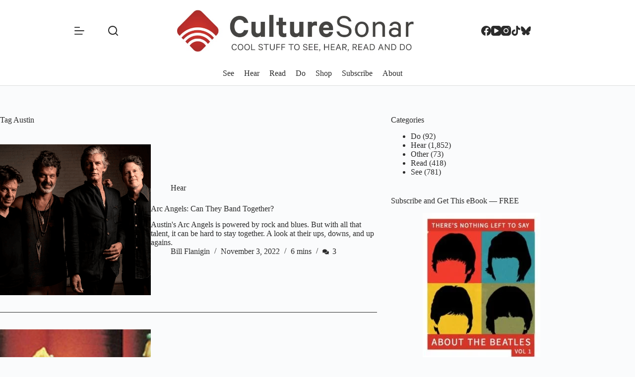

--- FILE ---
content_type: text/html; charset=UTF-8
request_url: https://www.culturesonar.com/tag/austin/
body_size: 14658
content:
<!doctype html>
<html lang="en-US">
<head>
	
	<meta charset="UTF-8">
	<meta name="viewport" content="width=device-width, initial-scale=1, maximum-scale=5, viewport-fit=cover">
	<link rel="profile" href="https://gmpg.org/xfn/11">

	<meta name='robots' content='index, follow, max-image-preview:large, max-snippet:-1, max-video-preview:-1' />

	<!-- This site is optimized with the Yoast SEO Premium plugin v26.6 (Yoast SEO v26.6) - https://yoast.com/wordpress/plugins/seo/ -->
	<title>Austin Archives | A Music Blog</title>
	<link rel="canonical" href="https://www.culturesonar.com/tag/austin/" />
	<link rel="next" href="https://www.culturesonar.com/tag/austin/page/2/" />
	<meta property="og:locale" content="en_US" />
	<meta property="og:type" content="article" />
	<meta property="og:title" content="Austin Archives" />
	<meta property="og:url" content="https://www.culturesonar.com/tag/austin/" />
	<meta property="og:site_name" content="CultureSonar" />
	<meta name="twitter:card" content="summary_large_image" />
	<meta name="twitter:site" content="@CultureSonar" />
	<script type="application/ld+json" class="yoast-schema-graph">{"@context":"https://schema.org","@graph":[{"@type":"CollectionPage","@id":"https://www.culturesonar.com/tag/austin/","url":"https://www.culturesonar.com/tag/austin/","name":"Austin Archives | A Music Blog","isPartOf":{"@id":"https://www.culturesonar.com/#website"},"primaryImageOfPage":{"@id":"https://www.culturesonar.com/tag/austin/#primaryimage"},"image":{"@id":"https://www.culturesonar.com/tag/austin/#primaryimage"},"thumbnailUrl":"https://www.culturesonar.com/wp-content/uploads/2022/11/arc-angels.png","breadcrumb":{"@id":"https://www.culturesonar.com/tag/austin/#breadcrumb"},"inLanguage":"en-US"},{"@type":"ImageObject","inLanguage":"en-US","@id":"https://www.culturesonar.com/tag/austin/#primaryimage","url":"https://www.culturesonar.com/wp-content/uploads/2022/11/arc-angels.png","contentUrl":"https://www.culturesonar.com/wp-content/uploads/2022/11/arc-angels.png","width":960,"height":540,"caption":"arc angels"},{"@type":"BreadcrumbList","@id":"https://www.culturesonar.com/tag/austin/#breadcrumb","itemListElement":[{"@type":"ListItem","position":1,"name":"Home","item":"https://www.culturesonar.com/"},{"@type":"ListItem","position":2,"name":"Austin"}]},{"@type":"WebSite","@id":"https://www.culturesonar.com/#website","url":"https://www.culturesonar.com/","name":"CultureSonar","description":"Cool Things to See, Hear, Read, and Do","potentialAction":[{"@type":"SearchAction","target":{"@type":"EntryPoint","urlTemplate":"https://www.culturesonar.com/?s={search_term_string}"},"query-input":{"@type":"PropertyValueSpecification","valueRequired":true,"valueName":"search_term_string"}}],"inLanguage":"en-US"}]}</script>
	<!-- / Yoast SEO Premium plugin. -->


<link rel='dns-prefetch' href='//www.googletagmanager.com' />
<link rel='dns-prefetch' href='//fonts.googleapis.com' />
<link rel="alternate" type="application/rss+xml" title="CultureSonar &raquo; Feed" href="https://www.culturesonar.com/feed/" />
<link rel="alternate" type="application/rss+xml" title="CultureSonar &raquo; Comments Feed" href="https://www.culturesonar.com/comments/feed/" />
<link rel="alternate" type="application/rss+xml" title="CultureSonar &raquo; Austin Tag Feed" href="https://www.culturesonar.com/tag/austin/feed/" />
<style id='wp-img-auto-sizes-contain-inline-css'>
img:is([sizes=auto i],[sizes^="auto," i]){contain-intrinsic-size:3000px 1500px}
/*# sourceURL=wp-img-auto-sizes-contain-inline-css */
</style>

<link rel='stylesheet' id='blocksy-dynamic-global-css' href='https://www.culturesonar.com/wp-content/uploads/blocksy/css/global.css?ver=85492' media='all' />
<link rel='stylesheet' id='blocksy-fonts-font-source-google-css' href='https://fonts.googleapis.com/css2?family=Noticia%20Text:wght@400;500;600;700&#038;family=Kanit:wght@400;500;600;700&#038;display=swap' media='all' />
<link rel='stylesheet' id='ct-main-styles-css' href='https://www.culturesonar.com/wp-content/themes/blocksy/static/bundle/main.min.css?ver=2.1.23' media='all' />
<link rel='stylesheet' id='ct-page-title-styles-css' href='https://www.culturesonar.com/wp-content/themes/blocksy/static/bundle/page-title.min.css?ver=2.1.23' media='all' />
<link rel='stylesheet' id='ct-sidebar-styles-css' href='https://www.culturesonar.com/wp-content/themes/blocksy/static/bundle/sidebar.min.css?ver=2.1.23' media='all' />
<link rel='stylesheet' id='ct-elementor-styles-css' href='https://www.culturesonar.com/wp-content/themes/blocksy/static/bundle/elementor-frontend.min.css?ver=2.1.23' media='all' />
<link rel='stylesheet' id='blocksy-ext-post-types-extra-styles-css' href='https://www.culturesonar.com/wp-content/plugins/blocksy-companion-pro/framework/premium/extensions/post-types-extra/static/bundle/main.min.css?ver=2.1.23' media='all' />
<link rel='stylesheet' id='blocksy-ext-shortcuts-styles-css' href='https://www.culturesonar.com/wp-content/plugins/blocksy-companion-pro/framework/premium/extensions/shortcuts/static/bundle/main.min.css?ver=2.1.23' media='all' />
<link rel='stylesheet' id='bdt-uikit-css' href='https://www.culturesonar.com/wp-content/plugins/bdthemes-prime-slider-lite/assets/css/bdt-uikit.css?ver=3.21.7' media='all' />
<link rel='stylesheet' id='prime-slider-site-css' href='https://www.culturesonar.com/wp-content/plugins/bdthemes-prime-slider-lite/assets/css/prime-slider-site.css?ver=4.1.1' media='all' />

<!-- Google tag (gtag.js) snippet added by Site Kit -->
<!-- Google Analytics snippet added by Site Kit -->
<script src="https://www.googletagmanager.com/gtag/js?id=GT-WF3JJRL" id="google_gtagjs-js" async></script>
<script id="google_gtagjs-js-after">
window.dataLayer = window.dataLayer || [];function gtag(){dataLayer.push(arguments);}
gtag("set","linker",{"domains":["www.culturesonar.com"]});
gtag("js", new Date());
gtag("set", "developer_id.dZTNiMT", true);
gtag("config", "GT-WF3JJRL");
 window._googlesitekit = window._googlesitekit || {}; window._googlesitekit.throttledEvents = []; window._googlesitekit.gtagEvent = (name, data) => { var key = JSON.stringify( { name, data } ); if ( !! window._googlesitekit.throttledEvents[ key ] ) { return; } window._googlesitekit.throttledEvents[ key ] = true; setTimeout( () => { delete window._googlesitekit.throttledEvents[ key ]; }, 5 ); gtag( "event", name, { ...data, event_source: "site-kit" } ); }; 
//# sourceURL=google_gtagjs-js-after
</script>
<script src="https://www.culturesonar.com/wp-includes/js/jquery/jquery.min.js?ver=3.7.1" id="jquery-core-js"></script>
<script src="https://www.culturesonar.com/wp-includes/js/jquery/jquery-migrate.min.js?ver=3.4.1" id="jquery-migrate-js"></script>
<script src="https://www.culturesonar.com/wp-content/plugins/bdthemes-prime-slider-lite/assets/js/bdt-uikit.min.js?ver=3.21.7" id="bdt-uikit-js"></script>
<link rel="https://api.w.org/" href="https://www.culturesonar.com/wp-json/" /><link rel="alternate" title="JSON" type="application/json" href="https://www.culturesonar.com/wp-json/wp/v2/tags/9757" /><link rel="EditURI" type="application/rsd+xml" title="RSD" href="https://www.culturesonar.com/xmlrpc.php?rsd" />
<meta name="generator" content="WordPress 6.9" />
<meta name="generator" content="Site Kit by Google 1.170.0" /><noscript><link rel='stylesheet' href='https://www.culturesonar.com/wp-content/themes/blocksy/static/bundle/no-scripts.min.css' type='text/css'></noscript>
			<style>
				.e-con.e-parent:nth-of-type(n+4):not(.e-lazyloaded):not(.e-no-lazyload),
				.e-con.e-parent:nth-of-type(n+4):not(.e-lazyloaded):not(.e-no-lazyload) * {
					background-image: none !important;
				}
				@media screen and (max-height: 1024px) {
					.e-con.e-parent:nth-of-type(n+3):not(.e-lazyloaded):not(.e-no-lazyload),
					.e-con.e-parent:nth-of-type(n+3):not(.e-lazyloaded):not(.e-no-lazyload) * {
						background-image: none !important;
					}
				}
				@media screen and (max-height: 640px) {
					.e-con.e-parent:nth-of-type(n+2):not(.e-lazyloaded):not(.e-no-lazyload),
					.e-con.e-parent:nth-of-type(n+2):not(.e-lazyloaded):not(.e-no-lazyload) * {
						background-image: none !important;
					}
				}
			</style>
			<link rel="icon" href="https://www.culturesonar.com/wp-content/uploads/2015/10/cropped-favicon-32x32.png" sizes="32x32" />
<link rel="icon" href="https://www.culturesonar.com/wp-content/uploads/2015/10/cropped-favicon-192x192.png" sizes="192x192" />
<link rel="apple-touch-icon" href="https://www.culturesonar.com/wp-content/uploads/2015/10/cropped-favicon-180x180.png" />
<meta name="msapplication-TileImage" content="https://www.culturesonar.com/wp-content/uploads/2015/10/cropped-favicon-270x270.png" />
	</head>


<body class="archive tag tag-austin tag-9757 wp-embed-responsive wp-theme-blocksy elementor-default elementor-kit-48560 ct-elementor-default-template" data-link="type-2" data-prefix="categories" data-header="type-1:sticky" data-footer="type-1">

<a class="skip-link screen-reader-text" href="#main">Skip to content</a><div class="ct-drawer-canvas" data-location="start">
		<div id="search-modal" class="ct-panel" data-behaviour="modal" role="dialog" aria-label="Search modal" inert>
			<div class="ct-panel-actions">
				<button class="ct-toggle-close" data-type="type-1" aria-label="Close search modal">
					<svg class="ct-icon" width="12" height="12" viewBox="0 0 15 15"><path d="M1 15a1 1 0 01-.71-.29 1 1 0 010-1.41l5.8-5.8-5.8-5.8A1 1 0 011.7.29l5.8 5.8 5.8-5.8a1 1 0 011.41 1.41l-5.8 5.8 5.8 5.8a1 1 0 01-1.41 1.41l-5.8-5.8-5.8 5.8A1 1 0 011 15z"/></svg>				</button>
			</div>

			<div class="ct-panel-content">
				

<form role="search" method="get" class="ct-search-form"  action="https://www.culturesonar.com/" aria-haspopup="listbox" data-live-results="thumbs">

	<input 
		type="search" class="modal-field"		placeholder="Search"
		value=""
		name="s"
		autocomplete="off"
		title="Search for..."
		aria-label="Search for..."
			>

	<div class="ct-search-form-controls">
		
		<button type="submit" class="wp-element-button" data-button="icon" aria-label="Search button">
			<svg class="ct-icon ct-search-button-content" aria-hidden="true" width="15" height="15" viewBox="0 0 15 15"><path d="M14.8,13.7L12,11c0.9-1.2,1.5-2.6,1.5-4.2c0-3.7-3-6.8-6.8-6.8S0,3,0,6.8s3,6.8,6.8,6.8c1.6,0,3.1-0.6,4.2-1.5l2.8,2.8c0.1,0.1,0.3,0.2,0.5,0.2s0.4-0.1,0.5-0.2C15.1,14.5,15.1,14,14.8,13.7z M1.5,6.8c0-2.9,2.4-5.2,5.2-5.2S12,3.9,12,6.8S9.6,12,6.8,12S1.5,9.6,1.5,6.8z"/></svg>
			<span class="ct-ajax-loader">
				<svg viewBox="0 0 24 24">
					<circle cx="12" cy="12" r="10" opacity="0.2" fill="none" stroke="currentColor" stroke-miterlimit="10" stroke-width="2"/>

					<path d="m12,2c5.52,0,10,4.48,10,10" fill="none" stroke="currentColor" stroke-linecap="round" stroke-miterlimit="10" stroke-width="2">
						<animateTransform
							attributeName="transform"
							attributeType="XML"
							type="rotate"
							dur="0.6s"
							from="0 12 12"
							to="360 12 12"
							repeatCount="indefinite"
						/>
					</path>
				</svg>
			</span>
		</button>

		
					<input type="hidden" name="ct_post_type" value="post:page">
		
		

		<input type="hidden" value="be6ea623d5" class="ct-live-results-nonce">	</div>

			<div class="screen-reader-text" aria-live="polite" role="status">
			No results		</div>
	
</form>


			</div>
		</div>

		<div id="offcanvas" class="ct-panel ct-header" data-behaviour="left-side" role="dialog" aria-label="Offcanvas modal" inert=""><div class="ct-panel-inner">
		<div class="ct-panel-actions">
			
			<button class="ct-toggle-close" data-type="type-1" aria-label="Close drawer">
				<svg class="ct-icon" width="12" height="12" viewBox="0 0 15 15"><path d="M1 15a1 1 0 01-.71-.29 1 1 0 010-1.41l5.8-5.8-5.8-5.8A1 1 0 011.7.29l5.8 5.8 5.8-5.8a1 1 0 011.41 1.41l-5.8 5.8 5.8 5.8a1 1 0 01-1.41 1.41l-5.8-5.8-5.8 5.8A1 1 0 011 15z"/></svg>
			</button>
		</div>
		<div class="ct-panel-content" data-device="desktop"><div class="ct-panel-content-inner">
<nav
	class="mobile-menu menu-container"
	data-id="mobile-menu" data-submenu-dots="no"	aria-label="Main">

	<ul id="menu-main-2" class=""><li class="menu-item menu-item-type-taxonomy menu-item-object-category menu-item-98"><a href="https://www.culturesonar.com/category/film-tv-online/" class="ct-menu-link">See</a></li>
<li class="menu-item menu-item-type-taxonomy menu-item-object-category menu-item-99"><a href="https://www.culturesonar.com/category/mostly-music/" class="ct-menu-link">Hear</a></li>
<li class="menu-item menu-item-type-taxonomy menu-item-object-category menu-item-100"><a href="https://www.culturesonar.com/category/books-articles-blogs/" class="ct-menu-link">Read</a></li>
<li class="menu-item menu-item-type-taxonomy menu-item-object-category menu-item-338"><a href="https://www.culturesonar.com/category/do/" class="ct-menu-link">Do</a></li>
<li class="menu-item menu-item-type-custom menu-item-object-custom menu-item-8527"><a target="_blank" href="https://shop.culturesonar.com" class="ct-menu-link">Shop</a></li>
<li class="menu-item menu-item-type-post_type menu-item-object-page menu-item-146"><a href="https://www.culturesonar.com/subscribe/" class="ct-menu-link">Subscribe</a></li>
<li class="menu-item menu-item-type-post_type menu-item-object-page menu-item-16422"><a href="https://www.culturesonar.com/about/" class="ct-menu-link">About</a></li>
</ul></nav>

</div></div><div class="ct-panel-content" data-device="mobile"><div class="ct-panel-content-inner">
<nav
	class="mobile-menu menu-container"
	data-id="mobile-menu" data-submenu-dots="no"	aria-label="Main">

	<ul id="menu-main-1" class=""><li class="menu-item menu-item-type-taxonomy menu-item-object-category menu-item-98"><a href="https://www.culturesonar.com/category/film-tv-online/" class="ct-menu-link">See</a></li>
<li class="menu-item menu-item-type-taxonomy menu-item-object-category menu-item-99"><a href="https://www.culturesonar.com/category/mostly-music/" class="ct-menu-link">Hear</a></li>
<li class="menu-item menu-item-type-taxonomy menu-item-object-category menu-item-100"><a href="https://www.culturesonar.com/category/books-articles-blogs/" class="ct-menu-link">Read</a></li>
<li class="menu-item menu-item-type-taxonomy menu-item-object-category menu-item-338"><a href="https://www.culturesonar.com/category/do/" class="ct-menu-link">Do</a></li>
<li class="menu-item menu-item-type-custom menu-item-object-custom menu-item-8527"><a target="_blank" href="https://shop.culturesonar.com" class="ct-menu-link">Shop</a></li>
<li class="menu-item menu-item-type-post_type menu-item-object-page menu-item-146"><a href="https://www.culturesonar.com/subscribe/" class="ct-menu-link">Subscribe</a></li>
<li class="menu-item menu-item-type-post_type menu-item-object-page menu-item-16422"><a href="https://www.culturesonar.com/about/" class="ct-menu-link">About</a></li>
</ul></nav>


<div
	class="ct-header-text "
	data-id="text">
	<div class="entry-content is-layout-flow">
		<p>Follow us</p>	</div>
</div>

<div
	class="ct-header-socials "
	data-id="socials">

	
		<div class="ct-social-box" data-color="custom" data-icon-size="custom" data-icons-type="simple" >
			
			
							
				<a href="https://www.facebook.com/culturesonar/" data-network="facebook" aria-label="Facebook" target="_blank" rel="noopener noreferrer">
					<span class="ct-icon-container">
					<svg
					width="20px"
					height="20px"
					viewBox="0 0 20 20"
					aria-hidden="true">
						<path d="M20,10.1c0-5.5-4.5-10-10-10S0,4.5,0,10.1c0,5,3.7,9.1,8.4,9.9v-7H5.9v-2.9h2.5V7.9C8.4,5.4,9.9,4,12.2,4c1.1,0,2.2,0.2,2.2,0.2v2.5h-1.3c-1.2,0-1.6,0.8-1.6,1.6v1.9h2.8L13.9,13h-2.3v7C16.3,19.2,20,15.1,20,10.1z"/>
					</svg>
				</span>				</a>
							
				<a href="https://www.youtube.com/c/culturesonar" data-network="youtube" aria-label="YouTube" target="_blank" rel="noopener noreferrer">
					<span class="ct-icon-container">
					<svg
					width="20"
					height="20"
					viewbox="0 0 20 20"
					aria-hidden="true">
						<path d="M15,0H5C2.2,0,0,2.2,0,5v10c0,2.8,2.2,5,5,5h10c2.8,0,5-2.2,5-5V5C20,2.2,17.8,0,15,0z M14.5,10.9l-6.8,3.8c-0.1,0.1-0.3,0.1-0.5,0.1c-0.5,0-1-0.4-1-1l0,0V6.2c0-0.5,0.4-1,1-1c0.2,0,0.3,0,0.5,0.1l6.8,3.8c0.5,0.3,0.7,0.8,0.4,1.3C14.8,10.6,14.6,10.8,14.5,10.9z"/>
					</svg>
				</span>				</a>
							
				<a href="https://www.instagram.com/culturesonarpix/#" data-network="instagram" aria-label="Instagram" target="_blank" rel="noopener noreferrer">
					<span class="ct-icon-container">
					<svg
					width="20"
					height="20"
					viewBox="0 0 20 20"
					aria-hidden="true">
						<circle cx="10" cy="10" r="3.3"/>
						<path d="M14.2,0H5.8C2.6,0,0,2.6,0,5.8v8.3C0,17.4,2.6,20,5.8,20h8.3c3.2,0,5.8-2.6,5.8-5.8V5.8C20,2.6,17.4,0,14.2,0zM10,15c-2.8,0-5-2.2-5-5s2.2-5,5-5s5,2.2,5,5S12.8,15,10,15z M15.8,5C15.4,5,15,4.6,15,4.2s0.4-0.8,0.8-0.8s0.8,0.4,0.8,0.8S16.3,5,15.8,5z"/>
					</svg>
				</span>				</a>
							
				<a href="https://www.tiktok.com/@culturesonar" data-network="tiktok" aria-label="TikTok" target="_blank" rel="noopener noreferrer">
					<span class="ct-icon-container">
					<svg
					width="20px"
					height="20px"
					viewBox="0 0 20 20"
					aria-hidden="true">
						<path d="M18.2 4.5c-2.3-.2-4.1-1.9-4.4-4.2V0h-3.4v13.8c0 1.4-1.2 2.6-2.8 2.6-1.4 0-2.6-1.1-2.6-2.6s1.1-2.6 2.6-2.6h.2l.5.1V7.5h-.7c-3.4 0-6.2 2.8-6.2 6.2S4.2 20 7.7 20s6.2-2.8 6.2-6.2v-7c1.1 1.1 2.4 1.6 3.9 1.6h.8V4.6l-.4-.1z"/>
					</svg>
				</span>				</a>
							
				<a href="https://bsky.app/profile/culturesonar.bsky.social" data-network="bluesky" aria-label="Bluesky" target="_blank" rel="noopener noreferrer">
					<span class="ct-icon-container">
					<svg
					width="20"
					height="20"
					viewBox="0 0 20 20"
					aria-hidden="true">
						<path d="M4.3 2.4C6.6 4.1 9.1 7.6 10 9.5v5c0-.1 0 0-.1.3-.5 1.4-2.3 6.8-6.5 2.5C1.2 15 2.2 12.7 6.3 12c-2.3.4-4.9-.3-5.6-2.8C.5 8.5.1 3.9.1 3.3 0 .1 2.7 1.1 4.3 2.4Zm11.4 0c-2.3 1.7-4.8 5.2-5.7 7.1v5c0-.1 0 0 .1.3.5 1.4 2.3 6.8 6.5 2.5 2.2-2.3 1.2-4.6-2.9-5.3 2.3.4 4.9-.3 5.6-2.8.2-.7.6-5.3.6-5.9 0-3.1-2.7-2.1-4.3-.9Z"/>
					</svg>
				</span>				</a>
			
			
					</div>

	
</div>
</div></div></div></div></div>
<div id="main-container">
	<header id="header" class="ct-header" data-id="type-1"><div data-device="desktop"><div class="ct-sticky-container"><div data-sticky="slide"><div data-row="middle" data-column-set="3"><div class="ct-container-fluid"><div data-column="start" data-placements="1"><div data-items="primary">
<button
	class="ct-header-trigger ct-toggle "
	data-toggle-panel="#offcanvas"
	aria-controls="offcanvas"
	data-design="simple"
	data-label="right"
	aria-label="Menu"
	data-id="trigger">

	<span class="ct-label ct-hidden-sm ct-hidden-md ct-hidden-lg" aria-hidden="true">Menu</span>

	<svg class="ct-icon" width="18" height="14" viewBox="0 0 18 14" data-type="type-2" aria-hidden="true">
		<rect y="0.00" width="18" height="1.7" rx="1"/>
		<rect y="6.15" width="18" height="1.7" rx="1"/>
		<rect y="12.3" width="18" height="1.7" rx="1"/>
	</svg></button>

<button
	class="ct-header-search ct-toggle "
	data-toggle-panel="#search-modal"
	aria-controls="search-modal"
	aria-label="Search"
	data-label="left"
	data-id="search">

	<span class="ct-label ct-hidden-sm ct-hidden-md ct-hidden-lg" aria-hidden="true">Search</span>

	<svg class="ct-icon" aria-hidden="true" width="15" height="15" viewBox="0 0 15 15"><path d="M14.8,13.7L12,11c0.9-1.2,1.5-2.6,1.5-4.2c0-3.7-3-6.8-6.8-6.8S0,3,0,6.8s3,6.8,6.8,6.8c1.6,0,3.1-0.6,4.2-1.5l2.8,2.8c0.1,0.1,0.3,0.2,0.5,0.2s0.4-0.1,0.5-0.2C15.1,14.5,15.1,14,14.8,13.7z M1.5,6.8c0-2.9,2.4-5.2,5.2-5.2S12,3.9,12,6.8S9.6,12,6.8,12S1.5,9.6,1.5,6.8z"/></svg></button>
</div></div><div data-column="middle"><div data-items="">
<div	class="site-branding"
	data-id="logo"		>

			<a href="https://www.culturesonar.com/" class="site-logo-container" rel="home" itemprop="url" ><img width="887" height="147" src="https://www.culturesonar.com/wp-content/uploads/2025/04/Horizontal-22Do22-logo-no-TM-copy.jpeg" class="sticky-logo" alt="CultureSonar" decoding="async" srcset="https://www.culturesonar.com/wp-content/uploads/2025/04/Horizontal-22Do22-logo-no-TM-copy.jpeg 887w, https://www.culturesonar.com/wp-content/uploads/2025/04/Horizontal-22Do22-logo-no-TM-copy-300x50.jpeg 300w, https://www.culturesonar.com/wp-content/uploads/2025/04/Horizontal-22Do22-logo-no-TM-copy-768x127.jpeg 768w, https://www.culturesonar.com/wp-content/uploads/2025/04/Horizontal-22Do22-logo-no-TM-copy-560x93.jpeg 560w" sizes="(max-width: 887px) 100vw, 887px" /><img loading="lazy" width="887" height="147" src="https://www.culturesonar.com/wp-content/uploads/2025/04/Horizontal-22Do22-logo-no-TM-copy.jpeg" class="default-logo" alt="CultureSonar" decoding="async" srcset="https://www.culturesonar.com/wp-content/uploads/2025/04/Horizontal-22Do22-logo-no-TM-copy.jpeg 887w, https://www.culturesonar.com/wp-content/uploads/2025/04/Horizontal-22Do22-logo-no-TM-copy-300x50.jpeg 300w, https://www.culturesonar.com/wp-content/uploads/2025/04/Horizontal-22Do22-logo-no-TM-copy-768x127.jpeg 768w, https://www.culturesonar.com/wp-content/uploads/2025/04/Horizontal-22Do22-logo-no-TM-copy-560x93.jpeg 560w" sizes="(max-width: 887px) 100vw, 887px" /></a>	
	</div>

</div></div><div data-column="end" data-placements="1"><div data-items="primary">
<div
	class="ct-header-socials "
	data-id="socials">

	
		<div class="ct-social-box" data-color="custom" data-icon-size="custom" data-icons-type="simple" >
			
			
							
				<a href="https://www.facebook.com/culturesonar/" data-network="facebook" aria-label="Facebook" target="_blank" rel="noopener noreferrer">
					<span class="ct-icon-container">
					<svg
					width="20px"
					height="20px"
					viewBox="0 0 20 20"
					aria-hidden="true">
						<path d="M20,10.1c0-5.5-4.5-10-10-10S0,4.5,0,10.1c0,5,3.7,9.1,8.4,9.9v-7H5.9v-2.9h2.5V7.9C8.4,5.4,9.9,4,12.2,4c1.1,0,2.2,0.2,2.2,0.2v2.5h-1.3c-1.2,0-1.6,0.8-1.6,1.6v1.9h2.8L13.9,13h-2.3v7C16.3,19.2,20,15.1,20,10.1z"/>
					</svg>
				</span>				</a>
							
				<a href="https://www.youtube.com/c/culturesonar" data-network="youtube" aria-label="YouTube" target="_blank" rel="noopener noreferrer">
					<span class="ct-icon-container">
					<svg
					width="20"
					height="20"
					viewbox="0 0 20 20"
					aria-hidden="true">
						<path d="M15,0H5C2.2,0,0,2.2,0,5v10c0,2.8,2.2,5,5,5h10c2.8,0,5-2.2,5-5V5C20,2.2,17.8,0,15,0z M14.5,10.9l-6.8,3.8c-0.1,0.1-0.3,0.1-0.5,0.1c-0.5,0-1-0.4-1-1l0,0V6.2c0-0.5,0.4-1,1-1c0.2,0,0.3,0,0.5,0.1l6.8,3.8c0.5,0.3,0.7,0.8,0.4,1.3C14.8,10.6,14.6,10.8,14.5,10.9z"/>
					</svg>
				</span>				</a>
							
				<a href="https://www.instagram.com/culturesonarpix/#" data-network="instagram" aria-label="Instagram" target="_blank" rel="noopener noreferrer">
					<span class="ct-icon-container">
					<svg
					width="20"
					height="20"
					viewBox="0 0 20 20"
					aria-hidden="true">
						<circle cx="10" cy="10" r="3.3"/>
						<path d="M14.2,0H5.8C2.6,0,0,2.6,0,5.8v8.3C0,17.4,2.6,20,5.8,20h8.3c3.2,0,5.8-2.6,5.8-5.8V5.8C20,2.6,17.4,0,14.2,0zM10,15c-2.8,0-5-2.2-5-5s2.2-5,5-5s5,2.2,5,5S12.8,15,10,15z M15.8,5C15.4,5,15,4.6,15,4.2s0.4-0.8,0.8-0.8s0.8,0.4,0.8,0.8S16.3,5,15.8,5z"/>
					</svg>
				</span>				</a>
							
				<a href="https://www.tiktok.com/@culturesonar" data-network="tiktok" aria-label="TikTok" target="_blank" rel="noopener noreferrer">
					<span class="ct-icon-container">
					<svg
					width="20px"
					height="20px"
					viewBox="0 0 20 20"
					aria-hidden="true">
						<path d="M18.2 4.5c-2.3-.2-4.1-1.9-4.4-4.2V0h-3.4v13.8c0 1.4-1.2 2.6-2.8 2.6-1.4 0-2.6-1.1-2.6-2.6s1.1-2.6 2.6-2.6h.2l.5.1V7.5h-.7c-3.4 0-6.2 2.8-6.2 6.2S4.2 20 7.7 20s6.2-2.8 6.2-6.2v-7c1.1 1.1 2.4 1.6 3.9 1.6h.8V4.6l-.4-.1z"/>
					</svg>
				</span>				</a>
							
				<a href="https://bsky.app/profile/culturesonar.bsky.social" data-network="bluesky" aria-label="Bluesky" target="_blank" rel="noopener noreferrer">
					<span class="ct-icon-container">
					<svg
					width="20"
					height="20"
					viewBox="0 0 20 20"
					aria-hidden="true">
						<path d="M4.3 2.4C6.6 4.1 9.1 7.6 10 9.5v5c0-.1 0 0-.1.3-.5 1.4-2.3 6.8-6.5 2.5C1.2 15 2.2 12.7 6.3 12c-2.3.4-4.9-.3-5.6-2.8C.5 8.5.1 3.9.1 3.3 0 .1 2.7 1.1 4.3 2.4Zm11.4 0c-2.3 1.7-4.8 5.2-5.7 7.1v5c0-.1 0 0 .1.3.5 1.4 2.3 6.8 6.5 2.5 2.2-2.3 1.2-4.6-2.9-5.3 2.3.4 4.9-.3 5.6-2.8.2-.7.6-5.3.6-5.9 0-3.1-2.7-2.1-4.3-.9Z"/>
					</svg>
				</span>				</a>
			
			
					</div>

	
</div>
</div></div></div></div></div></div><div data-row="bottom" data-column-set="1"><div class="ct-container-fluid"><div data-column="middle"><div data-items="">
<nav
	id="header-menu-1"
	class="header-menu-1 menu-container"
	data-id="menu" data-interaction="hover"	data-menu="type-1"
	data-dropdown="type-1:simple"		data-responsive="no"		aria-label="Main">

	<ul id="menu-main" class="menu"><li id="menu-item-98" class="menu-item menu-item-type-taxonomy menu-item-object-category menu-item-98"><a href="https://www.culturesonar.com/category/film-tv-online/" class="ct-menu-link">See</a></li>
<li id="menu-item-99" class="menu-item menu-item-type-taxonomy menu-item-object-category menu-item-99"><a href="https://www.culturesonar.com/category/mostly-music/" class="ct-menu-link">Hear</a></li>
<li id="menu-item-100" class="menu-item menu-item-type-taxonomy menu-item-object-category menu-item-100"><a href="https://www.culturesonar.com/category/books-articles-blogs/" class="ct-menu-link">Read</a></li>
<li id="menu-item-338" class="menu-item menu-item-type-taxonomy menu-item-object-category menu-item-338"><a href="https://www.culturesonar.com/category/do/" class="ct-menu-link">Do</a></li>
<li id="menu-item-8527" class="menu-item menu-item-type-custom menu-item-object-custom menu-item-8527"><a target="_blank" href="https://shop.culturesonar.com" class="ct-menu-link">Shop</a></li>
<li id="menu-item-146" class="menu-item menu-item-type-post_type menu-item-object-page menu-item-146"><a href="https://www.culturesonar.com/subscribe/" class="ct-menu-link">Subscribe</a></li>
<li id="menu-item-16422" class="menu-item menu-item-type-post_type menu-item-object-page menu-item-16422"><a href="https://www.culturesonar.com/about/" class="ct-menu-link">About</a></li>
</ul></nav>

</div></div></div></div></div><div data-device="mobile"><div class="ct-sticky-container"><div data-sticky="slide"><div data-row="middle" data-column-set="2"><div class="ct-container-fluid"><div data-column="start" data-placements="1"><div data-items="primary">
<div	class="site-branding"
	data-id="logo"		>

			<a href="https://www.culturesonar.com/" class="site-logo-container" rel="home" itemprop="url" ><img width="887" height="147" src="https://www.culturesonar.com/wp-content/uploads/2025/04/Horizontal-22Do22-logo-no-TM-copy.jpeg" class="sticky-logo" alt="CultureSonar" decoding="async" srcset="https://www.culturesonar.com/wp-content/uploads/2025/04/Horizontal-22Do22-logo-no-TM-copy.jpeg 887w, https://www.culturesonar.com/wp-content/uploads/2025/04/Horizontal-22Do22-logo-no-TM-copy-300x50.jpeg 300w, https://www.culturesonar.com/wp-content/uploads/2025/04/Horizontal-22Do22-logo-no-TM-copy-768x127.jpeg 768w, https://www.culturesonar.com/wp-content/uploads/2025/04/Horizontal-22Do22-logo-no-TM-copy-560x93.jpeg 560w" sizes="(max-width: 887px) 100vw, 887px" /><img loading="lazy" width="887" height="147" src="https://www.culturesonar.com/wp-content/uploads/2025/04/Horizontal-22Do22-logo-no-TM-copy.jpeg" class="default-logo" alt="CultureSonar" decoding="async" srcset="https://www.culturesonar.com/wp-content/uploads/2025/04/Horizontal-22Do22-logo-no-TM-copy.jpeg 887w, https://www.culturesonar.com/wp-content/uploads/2025/04/Horizontal-22Do22-logo-no-TM-copy-300x50.jpeg 300w, https://www.culturesonar.com/wp-content/uploads/2025/04/Horizontal-22Do22-logo-no-TM-copy-768x127.jpeg 768w, https://www.culturesonar.com/wp-content/uploads/2025/04/Horizontal-22Do22-logo-no-TM-copy-560x93.jpeg 560w" sizes="(max-width: 887px) 100vw, 887px" /></a>	
	</div>

</div></div><div data-column="end" data-placements="1"><div data-items="primary">
<button
	class="ct-header-trigger ct-toggle "
	data-toggle-panel="#offcanvas"
	aria-controls="offcanvas"
	data-design="simple"
	data-label="right"
	aria-label="Menu"
	data-id="trigger">

	<span class="ct-label ct-hidden-sm ct-hidden-md ct-hidden-lg" aria-hidden="true">Menu</span>

	<svg class="ct-icon" width="18" height="14" viewBox="0 0 18 14" data-type="type-2" aria-hidden="true">
		<rect y="0.00" width="18" height="1.7" rx="1"/>
		<rect y="6.15" width="18" height="1.7" rx="1"/>
		<rect y="12.3" width="18" height="1.7" rx="1"/>
	</svg></button>
</div></div></div></div></div></div></div></header>
	<main id="main" class="site-main">

		
<div class="ct-container" data-sidebar="right" data-vertical-spacing="top:bottom">
	<section >
		
<div class="hero-section is-width-constrained" data-type="type-1">
			<header class="entry-header">
			<h1 class="page-title"><span class="ct-title-label">Tag</span> Austin</h1>		</header>
	</div><div class="entries" data-archive="default" data-layout="simple" data-cards="simple"><article class="entry-card post-41633 post type-post status-publish format-standard has-post-thumbnail hentry category-mostly-music tag-arc-angels tag-austin tag-bill-flangin tag-blues tag-charlie-sexton tag-culturesonar tag-culturesonarfeatured tag-guitar tag-jimmie-vaughan tag-robert-cray tag-stevie-ray-vaughn" ><a class="ct-media-container" href="https://www.culturesonar.com/arc-angels-can-they-band-together/" aria-label="Arc Angels: Can They Band Together?"><img loading="lazy" width="960" height="540" src="https://www.culturesonar.com/wp-content/uploads/2022/11/arc-angels.png" class="attachment-full size-full wp-post-image" alt="arc angels" decoding="async" srcset="https://www.culturesonar.com/wp-content/uploads/2022/11/arc-angels.png 960w, https://www.culturesonar.com/wp-content/uploads/2022/11/arc-angels-300x169.png 300w, https://www.culturesonar.com/wp-content/uploads/2022/11/arc-angels-768x432.png 768w, https://www.culturesonar.com/wp-content/uploads/2022/11/arc-angels-800x450.png 800w, https://www.culturesonar.com/wp-content/uploads/2022/11/arc-angels-556x313.png 556w" sizes="(max-width: 960px) 100vw, 960px" style="aspect-ratio: 4/3;" /></a><div class="card-content"><ul class="entry-meta" data-type="simple:slash" data-id="meta_1" ><li class="meta-categories" data-type="simple"><a href="https://www.culturesonar.com/category/mostly-music/" rel="tag" class="ct-term-14">Hear</a></li></ul><h2 class="entry-title"><a href="https://www.culturesonar.com/arc-angels-can-they-band-together/" rel="bookmark">Arc Angels: Can They Band Together?</a></h2><div class="entry-excerpt"><p>Austin's Arc Angels is powered by rock and blues. But with all that talent, it can be hard to stay together. A look at their ups, downs, and up agains.</p>
</div><ul class="entry-meta" data-type="icons:slash" data-id="meta_2" ><li class="meta-author"><a class="ct-meta-element-author" href="https://www.culturesonar.com/author/bill-flanigin/" title="Posts by Bill Flanigin" rel="author"><span>Bill Flanigin</span></a></li><li class="meta-date" ><time class="ct-meta-element-date" datetime="2022-11-03T01:01:28-05:00">November 3, 2022</time></li><li class="meta-read-time">6 mins</li><li class="meta-comments"><svg width="20" height="20" viewBox="0,0,576,512"><path d="M416 192c0-88.4-93.1-160-208-160S0 103.6 0 192c0 34.3 14.1 65.9 38 92-13.4 30.2-35.5 54.2-35.8 54.5-2.2 2.3-2.8 5.7-1.5 8.7S4.8 352 8 352c36.6 0 66.9-12.3 88.7-25 32.2 15.7 70.3 25 111.3 25 114.9 0 208-71.6 208-160zm122 220c23.9-26 38-57.7 38-92 0-66.9-53.5-124.2-129.3-148.1.9 6.6 1.3 13.3 1.3 20.1 0 105.9-107.7 192-240 192-10.8 0-21.3-.8-31.7-1.9C207.8 439.6 281.8 480 368 480c41 0 79.1-9.2 111.3-25 21.8 12.7 52.1 25 88.7 25 3.2 0 6.1-1.9 7.3-4.8 1.3-2.9.7-6.3-1.5-8.7-.3-.3-22.4-24.2-35.8-54.5z" /></svg><a href="https://www.culturesonar.com/arc-angels-can-they-band-together/#comments">3</a></li></ul></div></article><article class="entry-card post-37968 post type-post status-publish format-standard has-post-thumbnail hentry category-mostly-music tag-albert-king tag-austin tag-blues tag-brooke-luna tag-culturesonar tag-guitarists tag-in-session tag-jimmie-vaughan tag-memphis tag-stevie-ray-vaughan tag-texas" ><a class="ct-media-container" href="https://www.culturesonar.com/stevie-ray-vaughan-and-albert-king-in-session/" aria-label="Stevie Ray Vaughan and Albert King &#8220;In Session&#8221;"><img loading="lazy" width="960" height="540" src="https://www.culturesonar.com/wp-content/uploads/2021/08/stevie-ray-albert-king-album.jpg" class="attachment-full size-full wp-post-image" alt="stevie ray vaughn" decoding="async" srcset="https://www.culturesonar.com/wp-content/uploads/2021/08/stevie-ray-albert-king-album.jpg 960w, https://www.culturesonar.com/wp-content/uploads/2021/08/stevie-ray-albert-king-album-300x169.jpg 300w, https://www.culturesonar.com/wp-content/uploads/2021/08/stevie-ray-albert-king-album-768x432.jpg 768w, https://www.culturesonar.com/wp-content/uploads/2021/08/stevie-ray-albert-king-album-800x450.jpg 800w, https://www.culturesonar.com/wp-content/uploads/2021/08/stevie-ray-albert-king-album-556x313.jpg 556w" sizes="(max-width: 960px) 100vw, 960px" style="aspect-ratio: 4/3;" /></a><div class="card-content"><ul class="entry-meta" data-type="simple:slash" data-id="meta_1" ><li class="meta-categories" data-type="simple"><a href="https://www.culturesonar.com/category/mostly-music/" rel="tag" class="ct-term-14">Hear</a></li></ul><h2 class="entry-title"><a href="https://www.culturesonar.com/stevie-ray-vaughan-and-albert-king-in-session/" rel="bookmark">Stevie Ray Vaughan and Albert King &#8220;In Session&#8221;</a></h2><div class="entry-excerpt"><p>"Vaughan’s hero wasn’t just anybody... It was the six-foot-four, 250-pound-plus blues legend Albert King—nicknamed the “Velvet Bulldozer.” </p>
</div><ul class="entry-meta" data-type="icons:slash" data-id="meta_2" ><li class="meta-author"><a class="ct-meta-element-author" href="https://www.culturesonar.com/author/brooke-luna/" title="Posts by Brooke Luna" rel="author"><span>Brooke Luna</span></a></li><li class="meta-date" ><time class="ct-meta-element-date" datetime="2021-08-27T06:00:46-05:00">August 27, 2021</time></li><li class="meta-read-time">5 mins</li><li class="meta-comments"><svg width="20" height="20" viewBox="0,0,576,512"><path d="M416 192c0-88.4-93.1-160-208-160S0 103.6 0 192c0 34.3 14.1 65.9 38 92-13.4 30.2-35.5 54.2-35.8 54.5-2.2 2.3-2.8 5.7-1.5 8.7S4.8 352 8 352c36.6 0 66.9-12.3 88.7-25 32.2 15.7 70.3 25 111.3 25 114.9 0 208-71.6 208-160zm122 220c23.9-26 38-57.7 38-92 0-66.9-53.5-124.2-129.3-148.1.9 6.6 1.3 13.3 1.3 20.1 0 105.9-107.7 192-240 192-10.8 0-21.3-.8-31.7-1.9C207.8 439.6 281.8 480 368 480c41 0 79.1-9.2 111.3-25 21.8 12.7 52.1 25 88.7 25 3.2 0 6.1-1.9 7.3-4.8 1.3-2.9.7-6.3-1.5-8.7-.3-.3-22.4-24.2-35.8-54.5z" /></svg><a href="https://www.culturesonar.com/stevie-ray-vaughan-and-albert-king-in-session/#comments">4</a></li></ul></div></article><article class="entry-card post-31483 post type-post status-publish format-standard has-post-thumbnail hentry category-do tag-austin tag-b-b-king tag-bon-jovi tag-bruce-springsteen tag-chitlin-circuit tag-chuck-berry tag-clubs tag-culturesonar tag-first-avenue tag-ike-and-tina-turner tag-james-brown tag-janis-joplin tag-jimi-hendrix tag-l-a-music tag-led-zeppelin tag-minneapolis tag-new-jersey tag-prince tag-sharon-oliver tag-the-doors tag-the-stone-pony tag-the-stooges tag-the-whisky-a-go-go tag-victory-grill" ><a class="ct-media-container" href="https://www.culturesonar.com/four-small-clubs-that-launched-huge-careers/" aria-label="Four Small Clubs That Launched Huge Careers"><img loading="lazy" width="960" height="540" src="https://www.culturesonar.com/wp-content/uploads/2016/05/Prince-in-Fedora-Getty-Images.jpg" class="attachment-full size-full wp-post-image" alt="Prince in Fedora (courtesy of Getty)" decoding="async" srcset="https://www.culturesonar.com/wp-content/uploads/2016/05/Prince-in-Fedora-Getty-Images.jpg 960w, https://www.culturesonar.com/wp-content/uploads/2016/05/Prince-in-Fedora-Getty-Images-300x169.jpg 300w, https://www.culturesonar.com/wp-content/uploads/2016/05/Prince-in-Fedora-Getty-Images-768x432.jpg 768w, https://www.culturesonar.com/wp-content/uploads/2016/05/Prince-in-Fedora-Getty-Images-800x450.jpg 800w" sizes="(max-width: 960px) 100vw, 960px" style="aspect-ratio: 4/3;" /></a><div class="card-content"><ul class="entry-meta" data-type="simple:slash" data-id="meta_1" ><li class="meta-categories" data-type="simple"><a href="https://www.culturesonar.com/category/do/" rel="tag" class="ct-term-135">Do</a></li></ul><h2 class="entry-title"><a href="https://www.culturesonar.com/four-small-clubs-that-launched-huge-careers/" rel="bookmark">Four Small Clubs That Launched Huge Careers</a></h2><div class="entry-excerpt"><p>Pretty much every major artist made their bones working small clubs, These four are responsible for helping spring some amazing acts into the culture;</p>
</div><ul class="entry-meta" data-type="icons:slash" data-id="meta_2" ><li class="meta-author"><a class="ct-meta-element-author" href="https://www.culturesonar.com/author/sharon-oliver/" title="Posts by Sharon Oliver" rel="author"><span>Sharon Oliver</span></a></li><li class="meta-date" ><time class="ct-meta-element-date" datetime="2020-02-02T06:17:41-05:00">February 2, 2020</time></li><li class="meta-read-time">5 mins</li><li class="meta-comments"><svg width="20" height="20" viewBox="0,0,576,512"><path d="M416 192c0-88.4-93.1-160-208-160S0 103.6 0 192c0 34.3 14.1 65.9 38 92-13.4 30.2-35.5 54.2-35.8 54.5-2.2 2.3-2.8 5.7-1.5 8.7S4.8 352 8 352c36.6 0 66.9-12.3 88.7-25 32.2 15.7 70.3 25 111.3 25 114.9 0 208-71.6 208-160zm122 220c23.9-26 38-57.7 38-92 0-66.9-53.5-124.2-129.3-148.1.9 6.6 1.3 13.3 1.3 20.1 0 105.9-107.7 192-240 192-10.8 0-21.3-.8-31.7-1.9C207.8 439.6 281.8 480 368 480c41 0 79.1-9.2 111.3-25 21.8 12.7 52.1 25 88.7 25 3.2 0 6.1-1.9 7.3-4.8 1.3-2.9.7-6.3-1.5-8.7-.3-.3-22.4-24.2-35.8-54.5z" /></svg><a href="https://www.culturesonar.com/four-small-clubs-that-launched-huge-careers/#comments">2</a></li></ul></div></article><article class="entry-card post-26022 post type-post status-publish format-standard has-post-thumbnail hentry category-the-uncategorize-able-stuff tag-austin tag-austin-live-music tag-continental-club-gallery tag-culturesonar tag-hammond-b3 tag-hammond-organ tag-mike-flanigin" ><a class="ct-media-container" href="https://www.culturesonar.com/the-gallery-birthplace-of-a-hammond-organ-revival/" aria-label="The Gallery: Birthplace of a Hammond Organ Revival"><img loading="lazy" width="960" height="540" src="https://www.culturesonar.com/wp-content/uploads/2019/04/Hammond-Gallery-HP.jpg" class="attachment-full size-full wp-post-image" alt="" decoding="async" srcset="https://www.culturesonar.com/wp-content/uploads/2019/04/Hammond-Gallery-HP.jpg 960w, https://www.culturesonar.com/wp-content/uploads/2019/04/Hammond-Gallery-HP-300x169.jpg 300w, https://www.culturesonar.com/wp-content/uploads/2019/04/Hammond-Gallery-HP-768x432.jpg 768w, https://www.culturesonar.com/wp-content/uploads/2019/04/Hammond-Gallery-HP-800x450.jpg 800w, https://www.culturesonar.com/wp-content/uploads/2019/04/Hammond-Gallery-HP-556x313.jpg 556w" sizes="(max-width: 960px) 100vw, 960px" style="aspect-ratio: 4/3;" /></a><div class="card-content"><ul class="entry-meta" data-type="simple:slash" data-id="meta_1" ><li class="meta-categories" data-type="simple"><a href="https://www.culturesonar.com/category/the-uncategorize-able-stuff/" rel="tag" class="ct-term-16">Other</a></li></ul><h2 class="entry-title"><a href="https://www.culturesonar.com/the-gallery-birthplace-of-a-hammond-organ-revival/" rel="bookmark">The Gallery: Birthplace of a Hammond Organ Revival</a></h2><div class="entry-excerpt"><p>A place in Austin, TX has become Ground Zero for a new generation of musicians to discover the unique sound of the Hammond organ. (And for some seasoned players to dazzle with their chops.)</p>
</div><ul class="entry-meta" data-type="icons:slash" data-id="meta_2" ><li class="meta-author"><a class="ct-meta-element-author" href="https://www.culturesonar.com/author/mike-flanigin/" title="Posts by Mike Flanigin" rel="author"><span>Mike Flanigin</span></a></li><li class="meta-date" ><time class="ct-meta-element-date" datetime="2019-04-04T01:01:46-05:00">April 4, 2019</time></li><li class="meta-read-time">4 mins</li><li class="meta-comments"><svg width="20" height="20" viewBox="0,0,576,512"><path d="M416 192c0-88.4-93.1-160-208-160S0 103.6 0 192c0 34.3 14.1 65.9 38 92-13.4 30.2-35.5 54.2-35.8 54.5-2.2 2.3-2.8 5.7-1.5 8.7S4.8 352 8 352c36.6 0 66.9-12.3 88.7-25 32.2 15.7 70.3 25 111.3 25 114.9 0 208-71.6 208-160zm122 220c23.9-26 38-57.7 38-92 0-66.9-53.5-124.2-129.3-148.1.9 6.6 1.3 13.3 1.3 20.1 0 105.9-107.7 192-240 192-10.8 0-21.3-.8-31.7-1.9C207.8 439.6 281.8 480 368 480c41 0 79.1-9.2 111.3-25 21.8 12.7 52.1 25 88.7 25 3.2 0 6.1-1.9 7.3-4.8 1.3-2.9.7-6.3-1.5-8.7-.3-.3-22.4-24.2-35.8-54.5z" /></svg><a href="https://www.culturesonar.com/the-gallery-birthplace-of-a-hammond-organ-revival/#comments">4</a></li></ul></div></article><article class="entry-card post-16647 post type-post status-publish format-standard has-post-thumbnail hentry category-mostly-music tag-austin tag-austin-music-scene tag-bill-flanigin tag-culturesonar tag-culturesonarfeatured tag-funk tag-mike-barfield tag-othermusic" ><a class="ct-media-container" href="https://www.culturesonar.com/mike-barfield-tyrant-of-texas-funk/" aria-label="Mike Barfield: All Hail the Tyrant of Texas Funk"><img loading="lazy" width="960" height="541" src="https://www.culturesonar.com/wp-content/uploads/2018/04/mike-barfield-HP.jpg" class="attachment-full size-full wp-post-image" alt="mike barfield" decoding="async" srcset="https://www.culturesonar.com/wp-content/uploads/2018/04/mike-barfield-HP.jpg 960w, https://www.culturesonar.com/wp-content/uploads/2018/04/mike-barfield-HP-300x169.jpg 300w, https://www.culturesonar.com/wp-content/uploads/2018/04/mike-barfield-HP-768x433.jpg 768w, https://www.culturesonar.com/wp-content/uploads/2018/04/mike-barfield-HP-800x450.jpg 800w" sizes="(max-width: 960px) 100vw, 960px" style="aspect-ratio: 4/3;" /></a><div class="card-content"><ul class="entry-meta" data-type="simple:slash" data-id="meta_1" ><li class="meta-categories" data-type="simple"><a href="https://www.culturesonar.com/category/mostly-music/" rel="tag" class="ct-term-14">Hear</a></li></ul><h2 class="entry-title"><a href="https://www.culturesonar.com/mike-barfield-tyrant-of-texas-funk/" rel="bookmark">Mike Barfield: All Hail the Tyrant of Texas Funk</a></h2><div class="entry-excerpt"><p>Barfield’s brand of “Texas Funk” has blues and rock infused into its funkiness even if it is delivered by a guy that doesn’t look the part. Think of a six-foot leprechaun (with red lambchop sideburns) who shimmies like James Brown. </p>
</div><ul class="entry-meta" data-type="icons:slash" data-id="meta_2" ><li class="meta-author"><a class="ct-meta-element-author" href="https://www.culturesonar.com/author/bill-flanigin/" title="Posts by Bill Flanigin" rel="author"><span>Bill Flanigin</span></a></li><li class="meta-date" ><time class="ct-meta-element-date" datetime="2018-04-22T06:30:07-05:00">April 22, 2018</time></li><li class="meta-read-time">3 mins</li><li class="meta-comments"><svg width="20" height="20" viewBox="0,0,576,512"><path d="M416 192c0-88.4-93.1-160-208-160S0 103.6 0 192c0 34.3 14.1 65.9 38 92-13.4 30.2-35.5 54.2-35.8 54.5-2.2 2.3-2.8 5.7-1.5 8.7S4.8 352 8 352c36.6 0 66.9-12.3 88.7-25 32.2 15.7 70.3 25 111.3 25 114.9 0 208-71.6 208-160zm122 220c23.9-26 38-57.7 38-92 0-66.9-53.5-124.2-129.3-148.1.9 6.6 1.3 13.3 1.3 20.1 0 105.9-107.7 192-240 192-10.8 0-21.3-.8-31.7-1.9C207.8 439.6 281.8 480 368 480c41 0 79.1-9.2 111.3-25 21.8 12.7 52.1 25 88.7 25 3.2 0 6.1-1.9 7.3-4.8 1.3-2.9.7-6.3-1.5-8.7-.3-.3-22.4-24.2-35.8-54.5z" /></svg><a href="https://www.culturesonar.com/mike-barfield-tyrant-of-texas-funk/#comments">5</a></li></ul></div></article></div>
		<nav class="ct-pagination" data-pagination="simple"  >
			<div class="ct-hidden-sm"><span aria-current="page" class="page-numbers current">1</span>
<a class="page-numbers" href="https://www.culturesonar.com/tag/austin/page/2/">2</a></div><a class="next page-numbers" rel="next" href="https://www.culturesonar.com/tag/austin/page/2/">Next <svg width="9px" height="9px" viewBox="0 0 15 15" fill="currentColor"><path d="M4.1,15c0.2,0,0.4-0.1,0.6-0.2L11.4,8c0.3-0.3,0.3-0.8,0-1.1L4.8,0.2C4.5-0.1,4-0.1,3.7,0.2C3.4,0.5,3.4,1,3.7,1.3l6.1,6.1l-6.2,6.2c-0.3,0.3-0.3,0.8,0,1.1C3.7,14.9,3.9,15,4.1,15z"/></svg></a>
			
		</nav>	</section>

	<aside class="ct-hidden-sm ct-hidden-md" data-type="type-3" id="sidebar"><div class="ct-sidebar"><div class="ct-widget is-layout-flow widget_categories" id="categories-3"><h3 class="widget-title">Categories</h3>
			<ul>
					<li class="cat-item cat-item-135"><a href="https://www.culturesonar.com/category/do/">Do</a> (92)
</li>
	<li class="cat-item cat-item-14"><a href="https://www.culturesonar.com/category/mostly-music/">Hear</a> (1,852)
</li>
	<li class="cat-item cat-item-16"><a href="https://www.culturesonar.com/category/the-uncategorize-able-stuff/">Other</a> (73)
</li>
	<li class="cat-item cat-item-17"><a href="https://www.culturesonar.com/category/books-articles-blogs/">Read</a> (418)
</li>
	<li class="cat-item cat-item-13"><a href="https://www.culturesonar.com/category/film-tv-online/">See</a> (781)
</li>
			</ul>

			</div><div class="ct-widget is-layout-flow widget_text" id="text-3"><h3 class="widget-title">Subscribe and Get This eBook — FREE</h3>			<div class="textwidget"><p><a href="https://www.culturesonar.com/ebook/"><img fetchpriority="high" fetchpriority="high" decoding="async" class="aligncenter wp-image-49129 size-full" src="https://www.culturesonar.com/wp-content/uploads/2025/03/Nothing-Left-to-Say-cover-237x300sb.jpg.webp" alt="Subscribe" width="237" height="300" /></a></p>
</div>
		</div>
		<div class="ct-widget is-layout-flow widget_recent_entries" id="recent-posts-3">
		<h3 class="widget-title">Recent POsts</h3>
		<ul>
											<li>
					<a href="https://www.culturesonar.com/the-epic-track-stairway-to-heaven/">The Epic Track: &#8220;Stairway to Heaven&#8221;</a>
											<span class="post-date">January 22, 2026</span>
									</li>
											<li>
					<a href="https://www.culturesonar.com/pluribus-be-happy-definitely-worry/">&#8220;Pluribus&#8221;: Be Happy, Definitely Worry</a>
											<span class="post-date">January 20, 2026</span>
									</li>
											<li>
					<a href="https://www.culturesonar.com/a-new-look-at-ringos-solo-career/">A New Look at Ringo&#8217;s Solo Career</a>
											<span class="post-date">January 19, 2026</span>
									</li>
					</ul>

		</div><div class="ct-widget is-layout-flow widget_search" id="search-3"><h3 class="widget-title">Search</h3>

<form role="search" method="get" class="ct-search-form" data-form-controls="inside" data-taxonomy-filter="false" data-submit-button="icon" action="https://www.culturesonar.com/" aria-haspopup="listbox" data-live-results="thumbs">

	<input 
		type="search" 		placeholder="Search"
		value=""
		name="s"
		autocomplete="off"
		title="Search for..."
		aria-label="Search for..."
			>

	<div class="ct-search-form-controls">
		
		<button type="submit" class="wp-element-button" data-button="inside:icon" aria-label="Search button">
			<svg class="ct-icon ct-search-button-content" aria-hidden="true" width="15" height="15" viewBox="0 0 15 15"><path d="M14.8,13.7L12,11c0.9-1.2,1.5-2.6,1.5-4.2c0-3.7-3-6.8-6.8-6.8S0,3,0,6.8s3,6.8,6.8,6.8c1.6,0,3.1-0.6,4.2-1.5l2.8,2.8c0.1,0.1,0.3,0.2,0.5,0.2s0.4-0.1,0.5-0.2C15.1,14.5,15.1,14,14.8,13.7z M1.5,6.8c0-2.9,2.4-5.2,5.2-5.2S12,3.9,12,6.8S9.6,12,6.8,12S1.5,9.6,1.5,6.8z"/></svg>
			<span class="ct-ajax-loader">
				<svg viewBox="0 0 24 24">
					<circle cx="12" cy="12" r="10" opacity="0.2" fill="none" stroke="currentColor" stroke-miterlimit="10" stroke-width="2"/>

					<path d="m12,2c5.52,0,10,4.48,10,10" fill="none" stroke="currentColor" stroke-linecap="round" stroke-miterlimit="10" stroke-width="2">
						<animateTransform
							attributeName="transform"
							attributeType="XML"
							type="rotate"
							dur="0.6s"
							from="0 12 12"
							to="360 12 12"
							repeatCount="indefinite"
						/>
					</path>
				</svg>
			</span>
		</button>

		
		
		

		<input type="hidden" value="be6ea623d5" class="ct-live-results-nonce">	</div>

			<div class="screen-reader-text" aria-live="polite" role="status">
			No results		</div>
	
</form>


</div><div class="ct-widget is-layout-flow widget_text" id="text-4">			<div class="textwidget"><p><a href="https://www.youtube.com/watch?v=rgyc9qPquXM" target="_blank" rel="noopener"><img decoding="async" class="alignnone wp-image-49154 size-full" src="https://www.culturesonar.com/wp-content/uploads/2025/03/Al-YT-interview-thumbnail-sm.jpg.webp" alt="Dinner and a Playlist" width="994" height="562" /></a></p>
</div>
		</div><div class="ct-widget is-layout-flow widget_categories" id="categories-2"><h3 class="widget-title">Categories</h3>
			<ul>
					<li class="cat-item cat-item-135"><a href="https://www.culturesonar.com/category/do/">Do</a> (92)
</li>
	<li class="cat-item cat-item-14"><a href="https://www.culturesonar.com/category/mostly-music/">Hear</a> (1,852)
</li>
	<li class="cat-item cat-item-16"><a href="https://www.culturesonar.com/category/the-uncategorize-able-stuff/">Other</a> (73)
</li>
	<li class="cat-item cat-item-17"><a href="https://www.culturesonar.com/category/books-articles-blogs/">Read</a> (418)
</li>
	<li class="cat-item cat-item-13"><a href="https://www.culturesonar.com/category/film-tv-online/">See</a> (781)
</li>
			</ul>

			</div><div class="ct-widget is-layout-flow widget_block" id="block-5"><div class="wp-block-group is-layout-flow wp-block-group-is-layout-flow"><h2 class="wp-block-heading">Archives</h2><ul class="wp-block-archives-list wp-block-archives">	<li><a href='https://www.culturesonar.com/2026/01/'>January 2026</a></li>
	<li><a href='https://www.culturesonar.com/2025/12/'>December 2025</a></li>
	<li><a href='https://www.culturesonar.com/2025/11/'>November 2025</a></li>
	<li><a href='https://www.culturesonar.com/2025/10/'>October 2025</a></li>
	<li><a href='https://www.culturesonar.com/2025/09/'>September 2025</a></li>
	<li><a href='https://www.culturesonar.com/2025/08/'>August 2025</a></li>
	<li><a href='https://www.culturesonar.com/2025/07/'>July 2025</a></li>
	<li><a href='https://www.culturesonar.com/2025/06/'>June 2025</a></li>
	<li><a href='https://www.culturesonar.com/2025/05/'>May 2025</a></li>
	<li><a href='https://www.culturesonar.com/2025/04/'>April 2025</a></li>
	<li><a href='https://www.culturesonar.com/2025/03/'>March 2025</a></li>
	<li><a href='https://www.culturesonar.com/2025/02/'>February 2025</a></li>
	<li><a href='https://www.culturesonar.com/2025/01/'>January 2025</a></li>
	<li><a href='https://www.culturesonar.com/2024/12/'>December 2024</a></li>
	<li><a href='https://www.culturesonar.com/2024/11/'>November 2024</a></li>
	<li><a href='https://www.culturesonar.com/2024/10/'>October 2024</a></li>
	<li><a href='https://www.culturesonar.com/2024/09/'>September 2024</a></li>
	<li><a href='https://www.culturesonar.com/2024/08/'>August 2024</a></li>
	<li><a href='https://www.culturesonar.com/2024/07/'>July 2024</a></li>
	<li><a href='https://www.culturesonar.com/2024/06/'>June 2024</a></li>
	<li><a href='https://www.culturesonar.com/2024/05/'>May 2024</a></li>
	<li><a href='https://www.culturesonar.com/2024/04/'>April 2024</a></li>
	<li><a href='https://www.culturesonar.com/2024/03/'>March 2024</a></li>
	<li><a href='https://www.culturesonar.com/2024/02/'>February 2024</a></li>
	<li><a href='https://www.culturesonar.com/2024/01/'>January 2024</a></li>
	<li><a href='https://www.culturesonar.com/2023/12/'>December 2023</a></li>
	<li><a href='https://www.culturesonar.com/2023/11/'>November 2023</a></li>
	<li><a href='https://www.culturesonar.com/2023/10/'>October 2023</a></li>
	<li><a href='https://www.culturesonar.com/2023/09/'>September 2023</a></li>
	<li><a href='https://www.culturesonar.com/2023/08/'>August 2023</a></li>
	<li><a href='https://www.culturesonar.com/2023/07/'>July 2023</a></li>
	<li><a href='https://www.culturesonar.com/2023/06/'>June 2023</a></li>
	<li><a href='https://www.culturesonar.com/2023/05/'>May 2023</a></li>
	<li><a href='https://www.culturesonar.com/2023/04/'>April 2023</a></li>
	<li><a href='https://www.culturesonar.com/2023/03/'>March 2023</a></li>
	<li><a href='https://www.culturesonar.com/2023/02/'>February 2023</a></li>
	<li><a href='https://www.culturesonar.com/2023/01/'>January 2023</a></li>
	<li><a href='https://www.culturesonar.com/2022/12/'>December 2022</a></li>
	<li><a href='https://www.culturesonar.com/2022/11/'>November 2022</a></li>
	<li><a href='https://www.culturesonar.com/2022/10/'>October 2022</a></li>
	<li><a href='https://www.culturesonar.com/2022/09/'>September 2022</a></li>
	<li><a href='https://www.culturesonar.com/2022/08/'>August 2022</a></li>
	<li><a href='https://www.culturesonar.com/2022/07/'>July 2022</a></li>
	<li><a href='https://www.culturesonar.com/2022/06/'>June 2022</a></li>
	<li><a href='https://www.culturesonar.com/2022/05/'>May 2022</a></li>
	<li><a href='https://www.culturesonar.com/2022/04/'>April 2022</a></li>
	<li><a href='https://www.culturesonar.com/2022/03/'>March 2022</a></li>
	<li><a href='https://www.culturesonar.com/2022/02/'>February 2022</a></li>
	<li><a href='https://www.culturesonar.com/2022/01/'>January 2022</a></li>
	<li><a href='https://www.culturesonar.com/2021/12/'>December 2021</a></li>
	<li><a href='https://www.culturesonar.com/2021/11/'>November 2021</a></li>
	<li><a href='https://www.culturesonar.com/2021/10/'>October 2021</a></li>
	<li><a href='https://www.culturesonar.com/2021/09/'>September 2021</a></li>
	<li><a href='https://www.culturesonar.com/2021/08/'>August 2021</a></li>
	<li><a href='https://www.culturesonar.com/2021/07/'>July 2021</a></li>
	<li><a href='https://www.culturesonar.com/2021/06/'>June 2021</a></li>
	<li><a href='https://www.culturesonar.com/2021/05/'>May 2021</a></li>
	<li><a href='https://www.culturesonar.com/2021/04/'>April 2021</a></li>
	<li><a href='https://www.culturesonar.com/2021/03/'>March 2021</a></li>
	<li><a href='https://www.culturesonar.com/2021/02/'>February 2021</a></li>
	<li><a href='https://www.culturesonar.com/2021/01/'>January 2021</a></li>
	<li><a href='https://www.culturesonar.com/2020/12/'>December 2020</a></li>
	<li><a href='https://www.culturesonar.com/2020/11/'>November 2020</a></li>
	<li><a href='https://www.culturesonar.com/2020/10/'>October 2020</a></li>
	<li><a href='https://www.culturesonar.com/2020/09/'>September 2020</a></li>
	<li><a href='https://www.culturesonar.com/2020/08/'>August 2020</a></li>
	<li><a href='https://www.culturesonar.com/2020/07/'>July 2020</a></li>
	<li><a href='https://www.culturesonar.com/2020/06/'>June 2020</a></li>
	<li><a href='https://www.culturesonar.com/2020/05/'>May 2020</a></li>
	<li><a href='https://www.culturesonar.com/2020/04/'>April 2020</a></li>
	<li><a href='https://www.culturesonar.com/2020/03/'>March 2020</a></li>
	<li><a href='https://www.culturesonar.com/2020/02/'>February 2020</a></li>
	<li><a href='https://www.culturesonar.com/2020/01/'>January 2020</a></li>
	<li><a href='https://www.culturesonar.com/2019/12/'>December 2019</a></li>
	<li><a href='https://www.culturesonar.com/2019/11/'>November 2019</a></li>
	<li><a href='https://www.culturesonar.com/2019/10/'>October 2019</a></li>
	<li><a href='https://www.culturesonar.com/2019/09/'>September 2019</a></li>
	<li><a href='https://www.culturesonar.com/2019/08/'>August 2019</a></li>
	<li><a href='https://www.culturesonar.com/2019/07/'>July 2019</a></li>
	<li><a href='https://www.culturesonar.com/2019/06/'>June 2019</a></li>
	<li><a href='https://www.culturesonar.com/2019/05/'>May 2019</a></li>
	<li><a href='https://www.culturesonar.com/2019/04/'>April 2019</a></li>
	<li><a href='https://www.culturesonar.com/2019/03/'>March 2019</a></li>
	<li><a href='https://www.culturesonar.com/2019/02/'>February 2019</a></li>
	<li><a href='https://www.culturesonar.com/2019/01/'>January 2019</a></li>
	<li><a href='https://www.culturesonar.com/2018/12/'>December 2018</a></li>
	<li><a href='https://www.culturesonar.com/2018/11/'>November 2018</a></li>
	<li><a href='https://www.culturesonar.com/2018/10/'>October 2018</a></li>
	<li><a href='https://www.culturesonar.com/2018/09/'>September 2018</a></li>
	<li><a href='https://www.culturesonar.com/2018/08/'>August 2018</a></li>
	<li><a href='https://www.culturesonar.com/2018/07/'>July 2018</a></li>
	<li><a href='https://www.culturesonar.com/2018/06/'>June 2018</a></li>
	<li><a href='https://www.culturesonar.com/2018/05/'>May 2018</a></li>
	<li><a href='https://www.culturesonar.com/2018/04/'>April 2018</a></li>
	<li><a href='https://www.culturesonar.com/2018/03/'>March 2018</a></li>
	<li><a href='https://www.culturesonar.com/2018/02/'>February 2018</a></li>
	<li><a href='https://www.culturesonar.com/2018/01/'>January 2018</a></li>
	<li><a href='https://www.culturesonar.com/2017/12/'>December 2017</a></li>
	<li><a href='https://www.culturesonar.com/2017/11/'>November 2017</a></li>
	<li><a href='https://www.culturesonar.com/2017/10/'>October 2017</a></li>
	<li><a href='https://www.culturesonar.com/2017/09/'>September 2017</a></li>
	<li><a href='https://www.culturesonar.com/2017/08/'>August 2017</a></li>
	<li><a href='https://www.culturesonar.com/2017/07/'>July 2017</a></li>
	<li><a href='https://www.culturesonar.com/2017/06/'>June 2017</a></li>
	<li><a href='https://www.culturesonar.com/2017/05/'>May 2017</a></li>
	<li><a href='https://www.culturesonar.com/2017/04/'>April 2017</a></li>
	<li><a href='https://www.culturesonar.com/2017/03/'>March 2017</a></li>
	<li><a href='https://www.culturesonar.com/2017/02/'>February 2017</a></li>
	<li><a href='https://www.culturesonar.com/2017/01/'>January 2017</a></li>
	<li><a href='https://www.culturesonar.com/2016/12/'>December 2016</a></li>
	<li><a href='https://www.culturesonar.com/2016/11/'>November 2016</a></li>
	<li><a href='https://www.culturesonar.com/2016/10/'>October 2016</a></li>
	<li><a href='https://www.culturesonar.com/2016/09/'>September 2016</a></li>
	<li><a href='https://www.culturesonar.com/2016/08/'>August 2016</a></li>
	<li><a href='https://www.culturesonar.com/2016/07/'>July 2016</a></li>
	<li><a href='https://www.culturesonar.com/2016/06/'>June 2016</a></li>
	<li><a href='https://www.culturesonar.com/2016/05/'>May 2016</a></li>
	<li><a href='https://www.culturesonar.com/2016/04/'>April 2016</a></li>
	<li><a href='https://www.culturesonar.com/2016/03/'>March 2016</a></li>
	<li><a href='https://www.culturesonar.com/2016/02/'>February 2016</a></li>
	<li><a href='https://www.culturesonar.com/2016/01/'>January 2016</a></li>
	<li><a href='https://www.culturesonar.com/2015/12/'>December 2015</a></li>
	<li><a href='https://www.culturesonar.com/2015/11/'>November 2015</a></li>
	<li><a href='https://www.culturesonar.com/2015/10/'>October 2015</a></li>
</ul></div></div><div class="ct-widget is-layout-flow widget_block" id="block-6"><div class="wp-block-group is-layout-flow wp-block-group-is-layout-flow"><h2 class="wp-block-heading">Categories</h2><ul class="wp-block-categories-list wp-block-categories">	<li class="cat-item cat-item-135"><a href="https://www.culturesonar.com/category/do/">Do</a>
</li>
	<li class="cat-item cat-item-14"><a href="https://www.culturesonar.com/category/mostly-music/">Hear</a>
</li>
	<li class="cat-item cat-item-16"><a href="https://www.culturesonar.com/category/the-uncategorize-able-stuff/">Other</a>
</li>
	<li class="cat-item cat-item-17"><a href="https://www.culturesonar.com/category/books-articles-blogs/">Read</a>
</li>
	<li class="cat-item cat-item-13"><a href="https://www.culturesonar.com/category/film-tv-online/">See</a>
</li>
</ul></div></div></div></aside></div>
	</main>

	<footer id="footer" class="ct-footer" data-id="type-1"><div data-row="middle"><div class="ct-container" data-columns-divider="md"><div data-column="logo">
<div	class="site-branding"
	data-id="logo"		>

			<a href="https://www.culturesonar.com/" class="site-logo-container" rel="home" itemprop="url" ><img loading="lazy" width="490" height="87" src="https://www.culturesonar.com/wp-content/uploads/2018/04/cropped-CultureSonar_Logo_2018_Side-03-1-2-e1524327823367-1.png" class="default-logo wp-post-image" alt="CultureSonar" decoding="async" srcset="https://www.culturesonar.com/wp-content/uploads/2018/04/cropped-CultureSonar_Logo_2018_Side-03-1-2-e1524327823367-1.png 490w, https://www.culturesonar.com/wp-content/uploads/2018/04/cropped-CultureSonar_Logo_2018_Side-03-1-2-e1524327823367-1-300x53.png 300w" sizes="(max-width: 490px) 100vw, 490px" /></a>	
	</div>

</div><div data-column="widget-area-1" data-link="none"><div class="ct-widget is-layout-flow widget_nav_menu" id="nav_menu-2"><h3 class="widget-title">Want more info?</h3><div class="menu-want-more-info-container"><ul id="menu-want-more-info" class="widget-menu"><li id="menu-item-3734" class="menu-item menu-item-type-post_type menu-item-object-page menu-item-3734"><a href="https://www.culturesonar.com/about/">About</a></li>
<li id="menu-item-3733" class="menu-item menu-item-type-post_type menu-item-object-page menu-item-3733"><a href="https://www.culturesonar.com/team/">Team</a></li>
<li id="menu-item-3735" class="menu-item menu-item-type-post_type menu-item-object-page menu-item-3735"><a href="https://www.culturesonar.com/contact/">Contact</a></li>
<li id="menu-item-3736" class="menu-item menu-item-type-post_type menu-item-object-page menu-item-3736"><a href="https://www.culturesonar.com/submit/">Submit a Post</a></li>
<li id="menu-item-9983" class="menu-item menu-item-type-post_type menu-item-object-page menu-item-9983"><a href="https://www.culturesonar.com/simple-guidelines-comments/">Comments</a></li>
<li id="menu-item-9982" class="menu-item menu-item-type-post_type menu-item-object-page menu-item-9982"><a href="https://www.culturesonar.com/writers-wanted/">Writers Wanted!</a></li>
</ul></div></div></div></div></div><div data-row="bottom"><div class="ct-container" data-columns-divider="md"><div data-column="copyright">
<div
	class="ct-footer-copyright"
	data-id="copyright">

	<p>COPYRIGHT © 2026 - CULTURESONAR, INC. ALL RIGHTS RESERVED.</p></div>
</div><div data-column="ghost"></div><div data-column="socials">
<div
	class="ct-footer-socials"
	data-id="socials">

	
		<div class="ct-social-box" data-color="custom" data-icon-size="custom" data-icons-type="simple" >
			
			
							
				<a href="https://www.facebook.com/culturesonar/" data-network="facebook" aria-label="Facebook" target="_blank" rel="noopener noreferrer">
					<span class="ct-icon-container">
					<svg
					width="20px"
					height="20px"
					viewBox="0 0 20 20"
					aria-hidden="true">
						<path d="M20,10.1c0-5.5-4.5-10-10-10S0,4.5,0,10.1c0,5,3.7,9.1,8.4,9.9v-7H5.9v-2.9h2.5V7.9C8.4,5.4,9.9,4,12.2,4c1.1,0,2.2,0.2,2.2,0.2v2.5h-1.3c-1.2,0-1.6,0.8-1.6,1.6v1.9h2.8L13.9,13h-2.3v7C16.3,19.2,20,15.1,20,10.1z"/>
					</svg>
				</span>				</a>
							
				<a href="https://www.youtube.com/c/culturesonar" data-network="youtube" aria-label="YouTube" target="_blank" rel="noopener noreferrer">
					<span class="ct-icon-container">
					<svg
					width="20"
					height="20"
					viewbox="0 0 20 20"
					aria-hidden="true">
						<path d="M15,0H5C2.2,0,0,2.2,0,5v10c0,2.8,2.2,5,5,5h10c2.8,0,5-2.2,5-5V5C20,2.2,17.8,0,15,0z M14.5,10.9l-6.8,3.8c-0.1,0.1-0.3,0.1-0.5,0.1c-0.5,0-1-0.4-1-1l0,0V6.2c0-0.5,0.4-1,1-1c0.2,0,0.3,0,0.5,0.1l6.8,3.8c0.5,0.3,0.7,0.8,0.4,1.3C14.8,10.6,14.6,10.8,14.5,10.9z"/>
					</svg>
				</span>				</a>
							
				<a href="https://www.instagram.com/culturesonarpix/#" data-network="instagram" aria-label="Instagram" target="_blank" rel="noopener noreferrer">
					<span class="ct-icon-container">
					<svg
					width="20"
					height="20"
					viewBox="0 0 20 20"
					aria-hidden="true">
						<circle cx="10" cy="10" r="3.3"/>
						<path d="M14.2,0H5.8C2.6,0,0,2.6,0,5.8v8.3C0,17.4,2.6,20,5.8,20h8.3c3.2,0,5.8-2.6,5.8-5.8V5.8C20,2.6,17.4,0,14.2,0zM10,15c-2.8,0-5-2.2-5-5s2.2-5,5-5s5,2.2,5,5S12.8,15,10,15z M15.8,5C15.4,5,15,4.6,15,4.2s0.4-0.8,0.8-0.8s0.8,0.4,0.8,0.8S16.3,5,15.8,5z"/>
					</svg>
				</span>				</a>
							
				<a href="https://www.tiktok.com/@culturesonar" data-network="tiktok" aria-label="TikTok" target="_blank" rel="noopener noreferrer">
					<span class="ct-icon-container">
					<svg
					width="20px"
					height="20px"
					viewBox="0 0 20 20"
					aria-hidden="true">
						<path d="M18.2 4.5c-2.3-.2-4.1-1.9-4.4-4.2V0h-3.4v13.8c0 1.4-1.2 2.6-2.8 2.6-1.4 0-2.6-1.1-2.6-2.6s1.1-2.6 2.6-2.6h.2l.5.1V7.5h-.7c-3.4 0-6.2 2.8-6.2 6.2S4.2 20 7.7 20s6.2-2.8 6.2-6.2v-7c1.1 1.1 2.4 1.6 3.9 1.6h.8V4.6l-.4-.1z"/>
					</svg>
				</span>				</a>
							
				<a href="https://bsky.app/profile/culturesonar.bsky.social" data-network="bluesky" aria-label="Bluesky" target="_blank" rel="noopener noreferrer">
					<span class="ct-icon-container">
					<svg
					width="20"
					height="20"
					viewBox="0 0 20 20"
					aria-hidden="true">
						<path d="M4.3 2.4C6.6 4.1 9.1 7.6 10 9.5v5c0-.1 0 0-.1.3-.5 1.4-2.3 6.8-6.5 2.5C1.2 15 2.2 12.7 6.3 12c-2.3.4-4.9-.3-5.6-2.8C.5 8.5.1 3.9.1 3.3 0 .1 2.7 1.1 4.3 2.4Zm11.4 0c-2.3 1.7-4.8 5.2-5.7 7.1v5c0-.1 0 0 .1.3.5 1.4 2.3 6.8 6.5 2.5 2.2-2.3 1.2-4.6-2.9-5.3 2.3.4 4.9-.3 5.6-2.8.2-.7.6-5.3.6-5.9 0-3.1-2.7-2.1-4.3-.9Z"/>
					</svg>
				</span>				</a>
			
			
					</div>

	</div>

</div></div></div></footer></div>

<script type="speculationrules">
{"prefetch":[{"source":"document","where":{"and":[{"href_matches":"/*"},{"not":{"href_matches":["/wp-*.php","/wp-admin/*","/wp-content/uploads/*","/wp-content/*","/wp-content/plugins/*","/wp-content/themes/blocksy/*","/*\\?(.+)"]}},{"not":{"selector_matches":"a[rel~=\"nofollow\"]"}},{"not":{"selector_matches":".no-prefetch, .no-prefetch a"}}]},"eagerness":"conservative"}]}
</script>
<div class="ct-drawer-canvas" data-location="end" data-shortcuts-bar=""><div class="ct-drawer-inner">
	<a href="#main-container" class="ct-back-to-top ct-hidden-sm ct-hidden-md"
		data-shape="circle"
		data-alignment="right"
		title="Go to top" aria-label="Go to top" hidden>

		<svg class="ct-icon" width="15" height="15" viewBox="0 0 20 20"><path d="M2.3 15.2L10 7.5l7.7 7.6c.6.7 1.2.7 1.8 0 .6-.6.6-1.3 0-1.9l-8.6-8.6c-.2-.3-.5-.4-.9-.4s-.7.1-.9.4L.5 13.2c-.6.6-.6 1.2 0 1.9.6.8 1.2.7 1.8.1z"/></svg>	</a>

	
<nav class="ct-shortcuts-bar ct-hidden-sm ct-hidden-lg" data-type="type-2" aria-label="Shortcuts bar">

	<ul class="ct-shortcuts-bar-items">
		<li><a href="https://www.culturesonar.com" data-shortcut="home" data-label="bottom" aria-label="Home"><span class="ct-label ct-hidden-lg">Home</span><span class="ct-icon-container"><svg width='15' height='15' viewBox='0 0 15 15'><path d='M13.5 4.1L8.8.4C8.4.1 8 0 7.5 0s-.9.1-1.3.4L1.5 4.1C.8 4.7.4 5.6.4 6.5v7.1c0 .8.6 1.4 1.4 1.4H13.2c.8 0 1.4-.6 1.4-1.4V6.5c0-.9-.4-1.8-1.1-2.4zM9 13.5H6V7.7c0-.4.3-.7.6-.7h1.7c.4 0 .7.3.7.7v5.8zm4.1-.2c0 .1-.1.2-.2.2h-2.4V7.7c0-1.2-1-2.1-2.1-2.1H6.6c-1.2 0-2.1 1-2.1 2.1v5.8H2.1c-.1 0-.2-.1-.2-.2V6.5c0-.5.2-1 .6-1.3L7 1.7c.2-.1.3-.2.5-.2s.4.1.5.2l4.4 3.5c.4.3.6.8.6 1.3v6.8z'/></svg></span></a></li> <li><a href="https://staging.culturesonar.com/subscribe/" data-shortcut="custom_link:5" data-label="bottom" aria-label="Subscribe"><span class="ct-label ct-hidden-lg">Subscribe</span><span class="ct-icon-container"><svg width="20" height="20" viewBox="0,0,448,512"><path d="M439.39 362.29c-19.32-20.76-55.47-51.99-55.47-154.29 0-77.7-54.48-139.9-127.94-155.16V32c0-17.67-14.32-32-31.98-32s-31.98 14.33-31.98 32v20.84C118.56 68.1 64.08 130.3 64.08 208c0 102.3-36.15 133.53-55.47 154.29-6 6.45-8.66 14.16-8.61 21.71.11 16.4 12.98 32 32.1 32h383.8c19.12 0 32-15.6 32.1-32 .05-7.55-2.61-15.27-8.61-21.71zM67.53 368c21.22-27.97 44.42-74.33 44.53-159.42 0-.2-.06-.38-.06-.58 0-61.86 50.14-112 112-112s112 50.14 112 112c0 .2-.06.38-.06.58.11 85.1 23.31 131.46 44.53 159.42H67.53zM224 512c35.32 0 63.97-28.65 63.97-64H160.03c0 35.35 28.65 64 63.97 64z" /></svg></span></a></li> <li><a href="#" data-shortcut="scroll_top" data-label="bottom" aria-label="Scroll Top"><span class="ct-label ct-hidden-lg">Scroll Top</span><span class="ct-icon-container"><svg width="20" height="20" viewBox="0,0,512,512"><path d="M256 504c137 0 248-111 248-248S393 8 256 8 8 119 8 256s111 248 248 248zm0-448c110.5 0 200 89.5 200 200s-89.5 200-200 200S56 366.5 56 256 145.5 56 256 56zm20 328h-40c-6.6 0-12-5.4-12-12V256h-67c-10.7 0-16-12.9-8.5-20.5l99-99c4.7-4.7 12.3-4.7 17 0l99 99c7.6 7.6 2.2 20.5-8.5 20.5h-67v116c0 6.6-5.4 12-12 12z" /></svg></span></a></li>	</ul>

</nav>
</div></div>			<script>
				const lazyloadRunObserver = () => {
					const lazyloadBackgrounds = document.querySelectorAll( `.e-con.e-parent:not(.e-lazyloaded)` );
					const lazyloadBackgroundObserver = new IntersectionObserver( ( entries ) => {
						entries.forEach( ( entry ) => {
							if ( entry.isIntersecting ) {
								let lazyloadBackground = entry.target;
								if( lazyloadBackground ) {
									lazyloadBackground.classList.add( 'e-lazyloaded' );
								}
								lazyloadBackgroundObserver.unobserve( entry.target );
							}
						});
					}, { rootMargin: '200px 0px 200px 0px' } );
					lazyloadBackgrounds.forEach( ( lazyloadBackground ) => {
						lazyloadBackgroundObserver.observe( lazyloadBackground );
					} );
				};
				const events = [
					'DOMContentLoaded',
					'elementor/lazyload/observe',
				];
				events.forEach( ( event ) => {
					document.addEventListener( event, lazyloadRunObserver );
				} );
			</script>
			<script id="ct-scripts-js-extra">
var ct_localizations = {"ajax_url":"https://www.culturesonar.com/wp-admin/admin-ajax.php","public_url":"https://www.culturesonar.com/wp-content/themes/blocksy/static/bundle/","rest_url":"https://www.culturesonar.com/wp-json/","search_url":"https://www.culturesonar.com/search/QUERY_STRING/","show_more_text":"Show more","more_text":"More","search_live_results":"Search results","search_live_no_results":"No results","search_live_no_result":"No results","search_live_one_result":"You got %s result. Please press Tab to select it.","search_live_many_results":"You got %s results. Please press Tab to select one.","search_live_stock_status_texts":{"instock":"In stock","outofstock":"Out of stock"},"clipboard_copied":"Copied!","clipboard_failed":"Failed to Copy","expand_submenu":"Expand dropdown menu","collapse_submenu":"Collapse dropdown menu","dynamic_js_chunks":[{"id":"blocksy_pro_micro_popups","selector":".ct-popup","url":"https://www.culturesonar.com/wp-content/plugins/blocksy-companion-pro/framework/premium/static/bundle/micro-popups.js?ver=2.1.23"},{"id":"blocksy_adv_cpt_read_progress","selector":".ct-read-progress-bar","url":"https://www.culturesonar.com/wp-content/plugins/blocksy-companion-pro/framework/premium/extensions/post-types-extra/static/bundle/read-progress.js?ver=2.1.23"},{"id":"blocksy_shortcuts_auto_hide","selector":"[data-shortcuts-bar*=\"scroll\"] .ct-shortcuts-bar","trigger":"scroll","url":"https://www.culturesonar.com/wp-content/plugins/blocksy-companion-pro/framework/premium/extensions/shortcuts/static/bundle/auto-hide.js?ver=2.1.23"},{"id":"blocksy_sticky_header","selector":"header [data-sticky]","url":"https://www.culturesonar.com/wp-content/plugins/blocksy-companion-pro/static/bundle/sticky.js?ver=2.1.23"}],"dynamic_styles":{"lazy_load":"https://www.culturesonar.com/wp-content/themes/blocksy/static/bundle/non-critical-styles.min.css?ver=2.1.23","search_lazy":"https://www.culturesonar.com/wp-content/themes/blocksy/static/bundle/non-critical-search-styles.min.css?ver=2.1.23","back_to_top":"https://www.culturesonar.com/wp-content/themes/blocksy/static/bundle/back-to-top.min.css?ver=2.1.23"},"dynamic_styles_selectors":[{"selector":".ct-header-cart, #woo-cart-panel","url":"https://www.culturesonar.com/wp-content/themes/blocksy/static/bundle/cart-header-element-lazy.min.css?ver=2.1.23"},{"selector":".flexy","url":"https://www.culturesonar.com/wp-content/themes/blocksy/static/bundle/flexy.min.css?ver=2.1.23"},{"selector":".ct-media-container[data-media-id], .ct-dynamic-media[data-media-id]","url":"https://www.culturesonar.com/wp-content/plugins/blocksy-companion-pro/framework/premium/static/bundle/video-lazy.min.css?ver=2.1.23"},{"selector":"#account-modal","url":"https://www.culturesonar.com/wp-content/plugins/blocksy-companion-pro/static/bundle/header-account-modal-lazy.min.css?ver=2.1.23"},{"selector":".ct-header-account","url":"https://www.culturesonar.com/wp-content/plugins/blocksy-companion-pro/static/bundle/header-account-dropdown-lazy.min.css?ver=2.1.23"}]};
//# sourceURL=ct-scripts-js-extra
</script>
<script src="https://www.culturesonar.com/wp-content/themes/blocksy/static/bundle/main.js?ver=2.1.23" id="ct-scripts-js"></script>
<script src="https://www.culturesonar.com/wp-content/plugins/premium-addons-for-elementor/assets/frontend/min-js/elements-handler.min.js?ver=4.11.65" id="pa-elements-handler-js"></script>
<script src="https://www.culturesonar.com/wp-content/plugins/bdthemes-prime-slider-lite/assets/js/prime-slider-site.min.js?ver=4.1.1" id="prime-slider-site-js"></script>

</body>
</html>


<!-- Page cached by LiteSpeed Cache 7.7 on 2026-01-23 01:44:03 -->

--- FILE ---
content_type: text/css
request_url: https://www.culturesonar.com/wp-content/uploads/blocksy/css/global.css?ver=85492
body_size: 3131
content:
[data-header*="type-1"] .ct-header [data-row*="bottom"] {--height:48px;background-color:var(--theme-palette-color-8);background-image:none;--theme-border-top:none;--theme-border-bottom:1px solid #dddddd;--theme-box-shadow:none;} [data-header*="type-1"] .ct-header [data-row*="bottom"] > div {--theme-border-top:none;--theme-border-bottom:none;} [data-header*="type-1"] .ct-header [data-sticky*="yes"] [data-row*="bottom"] {background-color:var(--theme-palette-color-8);background-image:none;--theme-border-top:none;--theme-border-bottom:none;--theme-box-shadow:none;} [data-header*="type-1"] .ct-header [data-sticky*="yes"] [data-row*="bottom"] > div {--theme-border-top:none;--theme-border-bottom:none;} [data-header*="type-1"] .ct-header [data-id="logo"] .site-logo-container {--logo-max-height:84px;} [data-header*="type-1"] .ct-header [data-id="logo"] .site-title {--theme-font-weight:700;--theme-font-size:25px;--theme-line-height:1.5;--theme-link-initial-color:var(--theme-palette-color-4);} [data-header*="type-1"] .ct-header [data-sticky*="yes"] [data-id="logo"] {--logo-shrink-height:50px;} [data-header*="type-1"] .ct-header [data-id="logo"] {--horizontal-alignment:center;} [data-header*="type-1"] .ct-header [data-id="menu"] {--menu-items-spacing:20px;--menu-items-gap:8px;} [data-header*="type-1"] .ct-header [data-id="menu"] > ul > li > a {--theme-font-family:Kanit, Sans-Serif;--theme-font-weight:600;--theme-text-transform:uppercase;--theme-font-size:15px;--theme-line-height:1.3;--theme-letter-spacing:0.1rem;--theme-link-initial-color:var(--theme-palette-color-4);--theme-link-hover-color:#d32d25;--theme-link-active-color:var(--theme-palette-color-4);} [data-header*="type-1"] .ct-header [data-id="menu"] .sub-menu .ct-menu-link {--theme-link-initial-color:var(--theme-palette-color-8);--theme-font-weight:500;--theme-font-size:12px;} [data-header*="type-1"] .ct-header [data-id="menu"] .sub-menu {--dropdown-width:200px;--dropdown-divider:1px dashed rgba(255, 255, 255, 0.1);--theme-box-shadow:0px 10px 20px rgba(41, 51, 61, 0.1);--theme-border-radius:0px 0px 2px 2px;} [data-header*="type-1"] .ct-header [data-sticky*="yes"] [data-id="menu"] .sub-menu {--sticky-state-dropdown-top-offset:0px;} [data-header*="type-1"] .ct-header [data-row*="middle"] {--height:124px;background-color:var(--theme-palette-color-8);background-image:none;--theme-border-top:none;--theme-border-bottom:none;--theme-box-shadow:none;} [data-header*="type-1"] .ct-header [data-row*="middle"] > div {--theme-border-top:none;--theme-border-bottom:none;} [data-header*="type-1"] .ct-header [data-sticky*="yes"] [data-row*="middle"] {background-color:var(--theme-palette-color-8);background-image:none;--theme-border-top:none;--theme-border-bottom:none;--theme-box-shadow:0px 10px 20px rgba(44,62,80,0.05);} [data-header*="type-1"] .ct-header [data-sticky*="yes"] [data-row*="middle"] > div {--shrink-height:79px;--theme-border-top:none;--theme-border-bottom:none;} [data-header*="type-1"] {--sticky-shrink:64;--header-height:172px;--header-sticky-height:124px;--header-sticky-animation-speed:0.2s;--header-sticky-offset:0px;} [data-header*="type-1"] [data-id="mobile-menu"] {--items-vertical-spacing:10px;--theme-font-family:Kanit, Sans-Serif;--theme-font-weight:600;--theme-text-transform:uppercase;--theme-font-size:15px;--theme-line-height:2.5em;--theme-letter-spacing:0.1em;--theme-link-initial-color:var(--theme-palette-color-4);--theme-link-hover-color:#d32d25;--mobile-menu-divider:1px solid var(--theme-palette-color-4);} [data-header*="type-1"] #offcanvas {--theme-box-shadow:0px 0px 70px rgba(0, 0, 0, 0.1);--side-panel-width:600px;--panel-content-height:100%;} [data-header*="type-1"] #offcanvas .ct-panel-inner {background-color:#f4f4f4;} [data-header*="type-1"] #offcanvas .ct-toggle-close {--theme-icon-color:var(--theme-palette-color-4);--theme-icon-size:14px;} [data-header*="type-1"] #offcanvas .ct-toggle-close:hover {--theme-icon-color:#d32d25;} [data-header*="type-1"] [data-id="search"] {--theme-icon-size:20px;--theme-icon-color:var(--theme-palette-color-4);--theme-icon-hover-color:#d32d25;--margin:0px 0px 0px 48px !important;} [data-header*="type-1"] #search-modal .ct-search-results {--theme-font-weight:500;--theme-font-size:14px;--theme-line-height:1.4;} [data-header*="type-1"] #search-modal .ct-search-form {--theme-link-initial-color:#ffffff;--theme-link-hover-color:#d32d25;--theme-form-text-initial-color:#ffffff;--theme-form-text-focus-color:#ffffff;--theme-form-field-border-initial-color:rgba(255, 255, 255, 0.2);--theme-form-field-border-focus-color:#d32d25;--theme-button-text-initial-color:rgba(255, 255, 255, 0.7);--theme-button-text-hover-color:#ffffff;--theme-button-background-initial-color:#d32d25;--theme-button-background-hover-color:#d32d25;} [data-header*="type-1"] #search-modal .ct-toggle-close {--theme-icon-size:14px;} [data-header*="type-1"] #search-modal {background-color:rgba(18, 21, 25, 0.98);} [data-header*="type-1"] [data-id="socials"].ct-header-socials {--theme-icon-size:20px;--items-spacing:20px;--margin:0px 150px 0px 0px !important;} [data-header*="type-1"] [data-id="socials"].ct-header-socials [data-color="custom"] {--theme-icon-color:var(--theme-palette-color-4);--theme-icon-hover-color:#d32d25;--background-color:rgba(218, 222, 228, 0.3);--background-hover-color:var(--theme-palette-color-1);} [data-header*="type-1"] .ct-header [data-id="text"] {--max-width:100%;--theme-font-size:15px;--theme-line-height:1.3;} [data-header*="type-1"] [data-id="trigger"] {--theme-icon-size:20px;--theme-icon-color:var(--theme-palette-color-4);--theme-icon-hover-color:#d32d25;--margin:0px 0px 0px 150px !important;} [data-header*="type-1"] .ct-header {background-image:none;} [data-header*="type-1"] [data-sticky*="yes"] {background-image:none;} [data-footer*="type-1"] .ct-footer [data-row*="bottom"] > div {--container-spacing:25px;--columns-gap:50px;--widgets-gap:40px;--vertical-alignment:flex-end;--theme-border:none;--theme-border-top:none;--theme-border-bottom:none;--grid-template-columns:repeat(3, 1fr);} [data-footer*="type-1"] .ct-footer [data-row*="bottom"] .widget-title {--theme-font-size:16px;} [data-footer*="type-1"] .ct-footer [data-row*="bottom"] {--theme-border-top:none;--theme-border-bottom:none;background-color:#d32d25;} [data-footer*="type-1"] [data-id="copyright"] {--theme-font-family:Kanit, Sans-Serif;--theme-font-weight:400;--theme-font-size:13px;--theme-line-height:1.3;--theme-text-color:rgba(255, 255, 255, 0.71);--theme-link-initial-color:var(--theme-palette-color-8);--theme-link-hover-color:var(--theme-palette-color-8);} [data-footer*="type-1"] .ct-footer [data-row*="middle"] > div {--container-spacing:70px;--columns-gap:74px;--widgets-gap:40px;--theme-border:none;--theme-border-top:none;--theme-border-bottom:none;--grid-template-columns:1fr 2fr;} [data-footer*="type-1"] .ct-footer [data-row*="middle"] .widget-title {--theme-font-family:Kanit, Sans-Serif;--theme-font-weight:500;--theme-text-transform:uppercase;--theme-font-size:13px;--theme-letter-spacing:0.1em;} [data-footer*="type-1"] .ct-footer [data-row*="middle"] .ct-widget > *:not(.widget-title) {--theme-font-family:Kanit, Sans-Serif;--theme-font-weight:400;--theme-font-size:14px;--theme-line-height:1.8em;} [data-footer*="type-1"] .ct-footer [data-row*="middle"] {--theme-border-top:1px solid #dddddd;--theme-border-bottom:none;background-color:var(--theme-palette-color-8);} [data-footer*="type-1"] [data-id="socials"].ct-footer-socials {--theme-icon-size:20px;--items-spacing:20px;} [data-footer*="type-1"] [data-column="socials"] {--horizontal-alignment:flex-end;} [data-footer*="type-1"] [data-id="socials"].ct-footer-socials [data-color="custom"] {--theme-icon-color:rgba(255, 255, 255, 0.8);--theme-icon-hover-color:#ffffff;--background-color:rgba(218, 222, 228, 0.3);--background-hover-color:var(--theme-palette-color-1);} [data-footer*="type-1"] [data-id="socials"].ct-footer-socials .ct-label {--visibility:none;} [data-footer*="type-1"] .ct-footer [data-column="widget-area-1"] {--text-horizontal-alignment:left;--horizontal-alignment:flex-start;--vertical-alignment:center;} [data-footer*="type-1"] .ct-footer [data-id="logo"] .site-logo-container {--logo-max-height:48px;} [data-footer*="type-1"] .ct-footer [data-id="logo"] .site-title {--theme-font-weight:700;--theme-font-size:25px;--theme-line-height:1.5;--theme-link-initial-color:var(--theme-palette-color-4);} [data-footer*="type-1"] .ct-footer {background-color:var(--theme-palette-color-6);}:root {--theme-font-family:'Noticia Text', Sans-Serif;--theme-font-weight:400;--theme-text-transform:none;--theme-text-decoration:none;--theme-font-size:1.1875rem;--theme-line-height:1.65;--theme-letter-spacing:0em;--theme-button-font-family:Kanit, Sans-Serif;--theme-button-font-weight:500;--theme-button-font-size:15px;--has-classic-forms:var(--true);--has-modern-forms:var(--false);--theme-form-field-border-initial-color:var(--theme-border-color);--theme-form-field-border-focus-color:var(--theme-palette-color-1);--theme-form-selection-field-initial-color:var(--theme-border-color);--theme-form-selection-field-active-color:var(--theme-palette-color-1);--e-global-color-blocksy_palette_1:var(--theme-palette-color-1);--e-global-color-blocksy_palette_2:var(--theme-palette-color-2);--e-global-color-blocksy_palette_3:var(--theme-palette-color-3);--e-global-color-blocksy_palette_4:var(--theme-palette-color-4);--e-global-color-blocksy_palette_5:var(--theme-palette-color-5);--e-global-color-blocksy_palette_6:var(--theme-palette-color-6);--e-global-color-blocksy_palette_7:var(--theme-palette-color-7);--e-global-color-blocksy_palette_8:var(--theme-palette-color-8);--theme-palette-color-1:#d32d25;--theme-palette-color-2:#d32d25;--theme-palette-color-3:#2b2b2b;--theme-palette-color-4:#2b2b2b;--theme-palette-color-5:#cccccc;--theme-palette-color-6:#f2f5f7;--theme-palette-color-7:#FAFBFC;--theme-palette-color-8:#ffffff;--theme-text-color:var(--theme-palette-color-3);--theme-link-initial-color:var(--theme-palette-color-1);--theme-link-hover-color:var(--theme-palette-color-2);--theme-selection-text-color:#ffffff;--theme-selection-background-color:var(--theme-palette-color-1);--theme-border-color:var(--theme-palette-color-5);--theme-headings-color:var(--theme-palette-color-4);--theme-content-spacing:1.5em;--theme-button-min-height:40px;--theme-button-shadow:none;--theme-button-transform:none;--theme-button-text-initial-color:#ffffff;--theme-button-text-hover-color:#ffffff;--theme-button-background-initial-color:var(--theme-palette-color-1);--theme-button-background-hover-color:var(--theme-palette-color-2);--theme-button-border:none;--theme-button-padding:5px 20px;--theme-normal-container-max-width:1290px;--theme-content-vertical-spacing:60px;--theme-container-edge-spacing:90vw;--theme-narrow-container-max-width:750px;--theme-wide-offset:130px;}h1 {--theme-font-family:Kanit, Sans-Serif;--theme-font-weight:600;--theme-font-size:3rem;--theme-line-height:1.5;}h2 {--theme-font-family:Kanit, Sans-Serif;--theme-font-weight:600;--theme-font-size:2.25rem;--theme-line-height:1.1;}h3 {--theme-font-family:Kanit, Sans-Serif;--theme-font-weight:700;--theme-font-size:30px;--theme-line-height:1.5;}h4 {--theme-font-family:Kanit, Sans-Serif;--theme-font-weight:600;--theme-text-transform:none;--theme-text-decoration:none;--theme-font-size:1.375rem;--theme-line-height:1.5;}h5 {--theme-font-family:Kanit, Sans-Serif;--theme-font-weight:700;--theme-font-size:20px;--theme-line-height:1.5;}h6 {--theme-font-family:Kanit, Sans-Serif;--theme-font-weight:700;--theme-font-size:16px;--theme-line-height:1.5;}.wp-block-pullquote {--theme-font-family:Georgia;--theme-font-weight:600;--theme-font-size:25px;}pre, code, samp, kbd {--theme-font-family:monospace;--theme-font-weight:400;--theme-font-size:16px;}figcaption {--theme-font-size:14px;}.ct-sidebar .widget-title {--theme-font-weight:600;--theme-font-size:1rem;}.ct-sidebar .ct-widget > *:not(.widget-title) {--theme-font-size:1rem;--theme-line-height:1.5;}.ct-breadcrumbs {--theme-font-weight:600;--theme-text-transform:uppercase;--theme-font-size:12px;}body {background-color:var(--theme-palette-color-7);background-image:none;} [data-prefix="single_blog_post"] .entry-header .page-title {--theme-font-weight:600;--theme-text-decoration:none;--theme-font-size:3.625rem;--theme-line-height:1.03;} [data-prefix="single_blog_post"] .entry-header .entry-meta {--theme-font-family:Kanit, Sans-Serif;--theme-font-weight:400;--theme-text-transform:uppercase;--theme-font-size:14px;--theme-line-height:1.3;--theme-letter-spacing:1px;} [data-prefix="single_blog_post"] .entry-header .page-description {--theme-font-weight:400;--theme-font-size:1.0875rem;} [data-prefix="categories"] .entry-header .page-title {--theme-font-weight:600;--theme-font-size:2.25rem;} [data-prefix="categories"] .entry-header .entry-meta {--theme-font-weight:600;--theme-text-transform:uppercase;--theme-font-size:12px;--theme-line-height:1.3;} [data-prefix="categories"] .hero-section[data-type="type-1"] {--margin-bottom:40px;} [data-prefix="search"] .entry-header .page-title {--theme-font-size:30px;} [data-prefix="search"] .entry-header .entry-meta {--theme-font-weight:600;--theme-text-transform:uppercase;--theme-font-size:12px;--theme-line-height:1.3;} [data-prefix="author"] .entry-header .page-title {--theme-font-size:30px;} [data-prefix="author"] .entry-header .entry-meta {--theme-font-weight:600;--theme-text-transform:uppercase;--theme-font-size:12px;--theme-line-height:1.3;} [data-prefix="author"] .hero-section[data-type="type-2"] {background-color:var(--theme-palette-color-6);background-image:none;--container-padding:50px 0px;} [data-prefix="single_page"] .entry-header .page-title {--theme-font-size:30px;} [data-prefix="single_page"] .entry-header .entry-meta {--theme-font-weight:600;--theme-text-transform:uppercase;--theme-font-size:12px;--theme-line-height:1.3;} [data-prefix="blog"] .ct-pagination {--spacing:40px;} [data-prefix="categories"] .ct-pagination {--spacing:40px;} [data-prefix="author"] .ct-pagination {--spacing:40px;} [data-prefix="blog"] .entry-card .entry-title {--theme-font-size:1.6rem;--theme-line-height:1.1;} [data-prefix="blog"] .entry-excerpt {--theme-font-size:1.0875rem;--theme-line-height:1.5;} [data-prefix="blog"] .entry-card .entry-meta {--theme-font-family:Kanit, Sans-Serif;--theme-font-weight:400;--theme-text-transform:uppercase;--theme-font-size:12px;--theme-letter-spacing:1px;} [data-prefix="blog"] [data-cards="simple"] .entry-card {--card-border:1px solid var(--theme-palette-color-4);} [data-prefix="blog"] [data-archive="default"] .card-content .entry-meta[data-id="meta_1"] {--card-element-spacing:15px;} [data-prefix="blog"] .entry-card {--card-media-max-width:40%;} [data-prefix="blog"] [data-archive="default"] .card-content .ct-media-container {--card-element-spacing:30px;} [data-prefix="blog"] [data-archive="default"] .card-content .entry-meta[data-id="meta_2"] {--card-element-spacing:15px;} [data-prefix="blog"] .entries {--grid-columns-gap:34px;} [data-prefix="categories"] .entry-card .entry-title {--theme-font-size:1.6rem;--theme-line-height:1.1;} [data-prefix="categories"] .entry-excerpt {--theme-font-size:1.0875rem;--theme-line-height:1.5;} [data-prefix="categories"] .entry-card .entry-meta {--theme-font-family:Kanit, Sans-Serif;--theme-font-weight:400;--theme-text-transform:uppercase;--theme-font-size:12px;--theme-letter-spacing:1px;} [data-prefix="categories"] [data-cards="simple"] .entry-card {--card-border:1px solid var(--theme-palette-color-3);} [data-prefix="categories"] [data-archive="default"] .card-content .entry-meta[data-id="meta_1"] {--card-element-spacing:15px;} [data-prefix="categories"] .entry-card {--card-media-max-width:40%;} [data-prefix="categories"] [data-archive="default"] .card-content .ct-media-container {--card-element-spacing:30px;} [data-prefix="categories"] [data-archive="default"] .card-content .entry-meta[data-id="meta_2"] {--card-element-spacing:15px;} [data-prefix="categories"] .entries {--grid-columns-gap:34px;} [data-prefix="author"] .entry-card .entry-title {--theme-font-size:20px;--theme-line-height:1.3;} [data-prefix="author"] .entry-card .entry-meta {--theme-font-family:Kanit, Sans-Serif;--theme-font-weight:400;--theme-text-transform:uppercase;--theme-font-size:12px;--theme-letter-spacing:1px;} [data-prefix="author"] [data-cards="simple"] .entry-card {--card-border:1px solid var(--theme-palette-color-4);} [data-prefix="author"] [data-archive="default"] .card-content .entry-meta[data-id="meta_1"] {--card-element-spacing:15px;} [data-prefix="author"] [data-archive="default"] .card-content .ct-media-container {--card-element-spacing:30px;} [data-prefix="author"] [data-archive="default"] .card-content .entry-meta[data-id="meta_2"] {--card-element-spacing:15px;} [data-prefix="author"] .entries {--grid-columns-gap:34px;} [data-prefix="search"] .entries {--grid-template-columns:repeat(3, minmax(0, 1fr));} [data-prefix="search"] .entry-card .entry-title {--theme-font-size:20px;--theme-line-height:1.3;} [data-prefix="search"] .entry-card .entry-meta {--theme-font-weight:600;--theme-text-transform:uppercase;--theme-font-size:12px;} [data-prefix="search"] .entry-card {background-color:var(--theme-palette-color-8);--theme-box-shadow:0px 12px 18px -6px rgba(34, 56, 101, 0.04);}form textarea {--theme-form-field-height:170px;} [data-sidebar] {--sidebar-width:32%;--sidebar-width-no-unit:32;--sidebar-gap:2%;}.ct-sidebar {--theme-link-initial-color:var(--theme-text-color);}aside[data-type="type-3"] {--theme-border:none;} [data-sidebar] > aside {--sidebar-inner-spacing:5px;}.ct-back-to-top {--theme-icon-color:#ffffff;--theme-icon-hover-color:#ffffff;--top-button-background-color:#c12a22;--top-button-background-hover-color:var(--theme-palette-color-2);--theme-box-shadow:0px 5px 20px rgba(210, 213, 218, 0.2);} [data-prefix="single_blog_post"] .ct-share-box .ct-module-title {--theme-font-weight:400;--theme-font-size:14px;} [data-prefix="single_blog_post"] .ct-share-box[data-type="type-2"] {--theme-icon-color:#ffffff;--theme-icon-hover-color:#ffffff;--background-color:var(--theme-palette-color-4);--background-hover-color:var(--theme-palette-color-2);} [data-prefix="single_blog_post"] .author-box .author-box-bio {--theme-font-size:1.0875rem;} [data-prefix="single_blog_post"] .entry-tags .ct-module-title {--theme-font-weight:600;--theme-font-size:14px;} [data-prefix="single_blog_post"] .post-navigation {--theme-link-initial-color:var(--theme-text-color);} [data-prefix="single_blog_post"] .ct-related-posts .ct-module-title {--horizontal-alignment:center;--theme-font-size:1.8rem;} [data-prefix="single_blog_post"] .ct-related-posts-container {background-color:var(--theme-palette-color-6);} [data-prefix="single_blog_post"] .ct-related-posts .related-entry-title {--theme-font-weight:600;--theme-font-size:1.1rem;--theme-line-height:1.1;--card-element-spacing:5px;} [data-prefix="single_blog_post"] .ct-related-posts .entry-meta {--theme-font-family:Kanit, Sans-Serif;--theme-font-weight:400;--theme-font-size:12px;--theme-line-height:1.3;--theme-letter-spacing:1px;} [data-prefix="single_blog_post"] .ct-related-posts {--grid-template-columns:repeat(4, minmax(0, 1fr));} [data-prefix="single_blog_post"] {background-color:#ffffff;} [data-prefix="single_blog_post"] [class*="ct-container"] > article[class*="post"] {--has-boxed:var(--false);--has-wide:var(--true);} [data-prefix="single_page"] [class*="ct-container"] > article[class*="post"] {--has-boxed:var(--false);--has-wide:var(--true);} [data-prefix="single_blog_post"] .ct-related-posts .flexy-container {--grid-columns-width:calc(100% / 3);}.ct-drawer-canvas[data-shortcuts-bar] {--shortcuts-bar-height:0px;}.ct-shortcuts-bar-items {--theme-font-family:Kanit, Sans-Serif;--theme-font-weight:400;--theme-text-transform:uppercase;--theme-font-size:12px;--shortcuts-divider:1px dashed rgba(255, 255, 255, 0.5);background-color:var(--theme-palette-color-8);--theme-box-shadow:0px -10px 20px rgba(44,62,80,0.04);}@media (max-width: 999.98px) {  [data-header*="type-1"] .ct-header [data-id="logo"] .site-logo-container {--logo-max-height:50px;} [data-header*="type-1"] .ct-header [data-sticky*="yes"] [data-id="logo"] {--logo-shrink-height:30px;} [data-header*="type-1"] .ct-header [data-id="text"] {--theme-font-size:14px;--margin:32px 0px 0px 0px !important;} [data-header*="type-1"] {--header-height:124px;} [data-footer*="type-1"] .ct-footer [data-row*="bottom"] > div {--widgets-gap:30px;--grid-template-columns:repeat(2, 1fr);} [data-footer*="type-1"] [data-id="copyright"] {--theme-font-size:12px;} [data-footer*="type-1"] [data-column="copyright"] {--horizontal-alignment:left;--vertical-alignment:flex-start;} [data-footer*="type-1"] .ct-footer [data-row*="middle"] > div {--container-spacing:50px;--columns-gap:0px;--grid-template-columns:initial;} [data-footer*="type-1"] [data-id="socials"].ct-footer-socials {--theme-icon-size:18px;--items-spacing:18px;} [data-footer*="type-1"] .ct-footer [data-id="logo"] .site-logo-container {--logo-max-height:30px;} [data-footer*="type-1"] .ct-footer [data-column="logo"] {--horizontal-alignment:flex-start;--vertical-alignment:flex-start;}h1 {--theme-font-size:2rem;}h2 {--theme-font-size:2.15rem;} [data-prefix="single_blog_post"] .entry-header .page-title {--theme-font-size:2.625rem;} [data-prefix="categories"] .entry-header .page-title {--theme-font-size:2.15rem;} [data-prefix="search"] .entries {--grid-template-columns:repeat(2, minmax(0, 1fr));} [data-prefix="single_blog_post"] .ct-related-posts {--grid-template-columns:repeat(2, minmax(0, 1fr));} [data-prefix="single_blog_post"] .ct-related-posts .flexy-container {--grid-columns-width:calc(100% / 2);}.ct-drawer-canvas[data-shortcuts-bar] {--shortcuts-bar-height:100px;}.ct-shortcuts-bar-items {--theme-font-size:10px;--theme-letter-spacing:0.1em;--theme-icon-color:var(--theme-palette-color-8);--theme-icon-hover-color:rgba(255, 255, 255, 0.8);background-color:#be241c;}.ct-shortcuts-bar-items a {--theme-link-initial-color:var(--theme-palette-color-8);--theme-link-hover-color:rgba(255, 255, 255, 0.8);}}@media (max-width: 689.98px) {[data-header*="type-1"] .ct-header [data-id="logo"] .site-logo-container {--logo-max-height:40px;} [data-header*="type-1"] .ct-header [data-sticky*="yes"] [data-id="logo"] {--logo-shrink-height:24px;} [data-header*="type-1"] .ct-header [data-row*="middle"] {--height:84px;} [data-header*="type-1"] .ct-header [data-sticky*="yes"] [data-row*="middle"] > div {--shrink-height:53px;} [data-header*="type-1"] [data-id="mobile-menu"] {--theme-font-size:13px;} [data-header*="type-1"] [data-id="socials"].ct-header-socials {--theme-icon-size:18px;--items-spacing:18px;} [data-header*="type-1"] {--header-height:84px;--header-sticky-height:84px;} [data-footer*="type-1"] .ct-footer [data-row*="bottom"] > div {--container-spacing:15px;--columns-gap:25px;--grid-template-columns:initial;} [data-footer*="type-1"] [data-column="copyright"] {--horizontal-alignment:center;--vertical-alignment:center;} [data-footer*="type-1"] .ct-footer [data-row*="middle"] > div {--container-spacing:40px;--columns-gap:50px;--grid-template-columns:initial;} [data-footer*="type-1"] [data-column="socials"] {--horizontal-alignment:center;}:root {--theme-font-size:1.0475rem;--theme-content-vertical-spacing:50px;--theme-container-edge-spacing:88vw;}h1 {--theme-font-size:1.65rem;}h2 {--theme-font-size:1.65rem;} [data-prefix="single_blog_post"] .entry-header .page-title {--theme-font-size:1.625rem;} [data-prefix="categories"] .entry-header .page-title {--theme-font-size:1.65rem;} [data-prefix="categories"] .hero-section[data-type="type-1"] {--margin-bottom:30px;} [data-prefix="categories"] .entry-card .entry-title {--theme-font-size:1.4rem;} [data-prefix="categories"] .entry-excerpt {--theme-font-size:1.0475rem;} [data-prefix="author"] .entry-card .entry-title {--theme-font-size:18px;} [data-prefix="search"] .entries {--grid-template-columns:repeat(1, minmax(0, 1fr));} [data-prefix="search"] .entry-card .entry-title {--theme-font-size:18px;} [data-prefix="single_blog_post"] .ct-related-posts {--grid-template-columns:repeat(1, minmax(0, 1fr));} [data-prefix="single_blog_post"] .ct-related-posts .flexy-container {--grid-columns-width:calc(100% / 1);}.ct-drawer-canvas[data-shortcuts-bar] {--shortcuts-bar-height:0px;}.ct-shortcuts-bar-items {background-color:#ba241c;}}